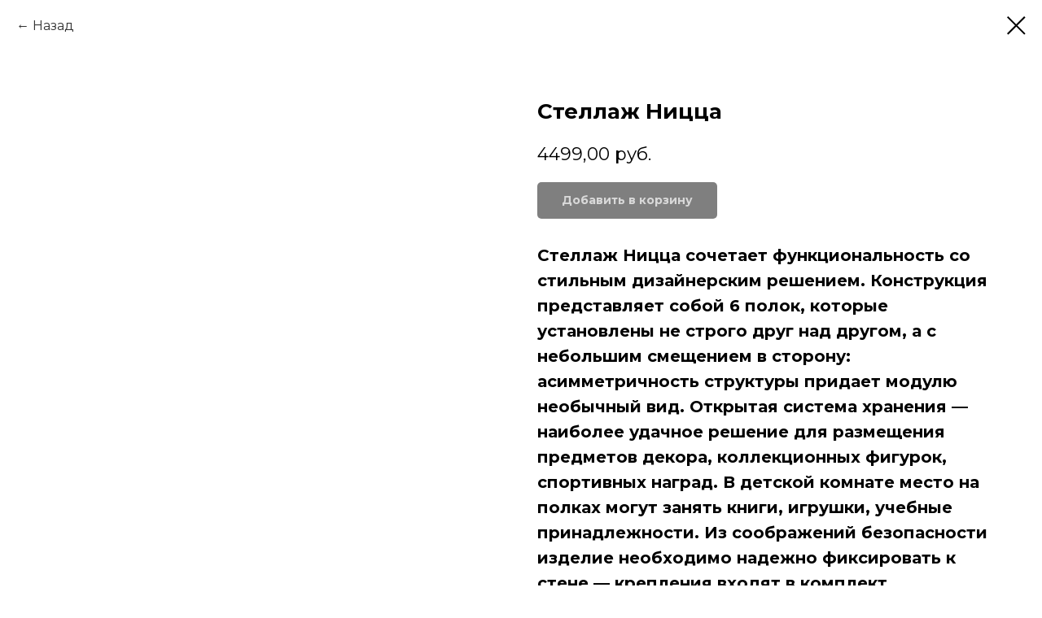

--- FILE ---
content_type: text/html; charset=UTF-8
request_url: https://alexmall.ru/shelving/tproduct/628686720-762683415151-stellazh-nitstsa
body_size: 17818
content:
<!DOCTYPE html> <html> <head> <meta charset="utf-8" /> <meta http-equiv="Content-Type" content="text/html; charset=utf-8" /> <meta name="viewport" content="width=device-width, initial-scale=1.0" /> <!--metatextblock-->
<title>Стеллаж Ницца</title>
<meta name="description" content="">
<meta name="keywords" content="">
<meta property="og:title" content="Стеллаж Ницца" />
<meta property="og:description" content="" />
<meta property="og:type" content="website" />
<meta property="og:url" content="https://alexmall.ru/shelving/tproduct/628686720-762683415151-stellazh-nitstsa" />
<meta property="og:image" content="https://static.tildacdn.com/stor3661-6139-4165-b932-626465376561/45398249.jpg" />
<link rel="canonical" href="https://alexmall.ru/shelving/tproduct/628686720-762683415151-stellazh-nitstsa" />
<!--/metatextblock--> <meta name="format-detection" content="telephone=no" /> <meta http-equiv="x-dns-prefetch-control" content="on"> <link rel="dns-prefetch" href="https://ws.tildacdn.com"> <link rel="dns-prefetch" href="https://static.tildacdn.com"> <link rel="shortcut icon" href="https://static.tildacdn.com/tild3863-3936-4662-b935-646432653133/favicon.ico" type="image/x-icon" /> <link rel="apple-touch-icon" href="https://static.tildacdn.com/tild6134-6637-4065-b133-306530646566/Group_208343.png"> <link rel="apple-touch-icon" sizes="76x76" href="https://static.tildacdn.com/tild6134-6637-4065-b133-306530646566/Group_208343.png"> <link rel="apple-touch-icon" sizes="152x152" href="https://static.tildacdn.com/tild6134-6637-4065-b133-306530646566/Group_208343.png"> <link rel="apple-touch-startup-image" href="https://static.tildacdn.com/tild6134-6637-4065-b133-306530646566/Group_208343.png"> <meta name="msapplication-TileColor" content="#ffffff"> <meta name="msapplication-TileImage" content="https://static.tildacdn.com/tild3832-3963-4532-b135-323138363061/Group_2083431.png"> <!-- Assets --> <script src="https://neo.tildacdn.com/js/tilda-fallback-1.0.min.js" async charset="utf-8"></script> <link rel="stylesheet" href="https://static.tildacdn.com/css/tilda-grid-3.0.min.css" type="text/css" media="all" onerror="this.loaderr='y';"/> <link rel="stylesheet" href="https://static.tildacdn.com/ws/project7405474/tilda-blocks-page38890340.min.css?t=1763644106" type="text/css" media="all" onerror="this.loaderr='y';" /> <link rel="preconnect" href="https://fonts.gstatic.com"> <link href="https://fonts.googleapis.com/css2?family=Montserrat:wght@100..900&subset=latin,cyrillic" rel="stylesheet"> <link rel="stylesheet" href="https://static.tildacdn.com/css/tilda-animation-2.0.min.css" type="text/css" media="all" onerror="this.loaderr='y';" /> <link rel="stylesheet" href="https://static.tildacdn.com/css/tilda-popup-1.1.min.css" type="text/css" media="print" onload="this.media='all';" onerror="this.loaderr='y';" /> <noscript><link rel="stylesheet" href="https://static.tildacdn.com/css/tilda-popup-1.1.min.css" type="text/css" media="all" /></noscript> <link rel="stylesheet" href="https://static.tildacdn.com/css/tilda-slds-1.4.min.css" type="text/css" media="print" onload="this.media='all';" onerror="this.loaderr='y';" /> <noscript><link rel="stylesheet" href="https://static.tildacdn.com/css/tilda-slds-1.4.min.css" type="text/css" media="all" /></noscript> <link rel="stylesheet" href="https://static.tildacdn.com/css/tilda-catalog-1.1.min.css" type="text/css" media="print" onload="this.media='all';" onerror="this.loaderr='y';" /> <noscript><link rel="stylesheet" href="https://static.tildacdn.com/css/tilda-catalog-1.1.min.css" type="text/css" media="all" /></noscript> <link rel="stylesheet" href="https://static.tildacdn.com/css/tilda-forms-1.0.min.css" type="text/css" media="all" onerror="this.loaderr='y';" /> <link rel="stylesheet" href="https://static.tildacdn.com/css/tilda-cart-1.0.min.css" type="text/css" media="all" onerror="this.loaderr='y';" /> <link rel="stylesheet" href="https://static.tildacdn.com/css/tilda-menu-widgeticons-1.0.min.css" type="text/css" media="all" onerror="this.loaderr='y';" /> <link rel="stylesheet" href="https://static.tildacdn.com/css/tilda-zoom-2.0.min.css" type="text/css" media="print" onload="this.media='all';" onerror="this.loaderr='y';" /> <noscript><link rel="stylesheet" href="https://static.tildacdn.com/css/tilda-zoom-2.0.min.css" type="text/css" media="all" /></noscript> <script nomodule src="https://static.tildacdn.com/js/tilda-polyfill-1.0.min.js" charset="utf-8"></script> <script type="text/javascript">function t_onReady(func) {if(document.readyState!='loading') {func();} else {document.addEventListener('DOMContentLoaded',func);}}
function t_onFuncLoad(funcName,okFunc,time) {if(typeof window[funcName]==='function') {okFunc();} else {setTimeout(function() {t_onFuncLoad(funcName,okFunc,time);},(time||100));}}function t_throttle(fn,threshhold,scope) {return function() {fn.apply(scope||this,arguments);};}</script> <script src="https://static.tildacdn.com/js/jquery-1.10.2.min.js" charset="utf-8" onerror="this.loaderr='y';"></script> <script src="https://static.tildacdn.com/js/tilda-scripts-3.0.min.js" charset="utf-8" defer onerror="this.loaderr='y';"></script> <script src="https://static.tildacdn.com/ws/project7405474/tilda-blocks-page38890340.min.js?t=1763644106" charset="utf-8" onerror="this.loaderr='y';"></script> <script src="https://static.tildacdn.com/js/tilda-lazyload-1.0.min.js" charset="utf-8" async onerror="this.loaderr='y';"></script> <script src="https://static.tildacdn.com/js/tilda-animation-2.0.min.js" charset="utf-8" async onerror="this.loaderr='y';"></script> <script src="https://static.tildacdn.com/js/hammer.min.js" charset="utf-8" async onerror="this.loaderr='y';"></script> <script src="https://static.tildacdn.com/js/tilda-slds-1.4.min.js" charset="utf-8" async onerror="this.loaderr='y';"></script> <script src="https://static.tildacdn.com/js/tilda-products-1.0.min.js" charset="utf-8" async onerror="this.loaderr='y';"></script> <script src="https://static.tildacdn.com/js/tilda-catalog-1.1.min.js" charset="utf-8" async onerror="this.loaderr='y';"></script> <script src="https://static.tildacdn.com/js/tilda-widget-positions-1.0.min.js" charset="utf-8" async onerror="this.loaderr='y';"></script> <script src="https://static.tildacdn.com/js/tilda-forms-1.0.min.js" charset="utf-8" async onerror="this.loaderr='y';"></script> <script src="https://static.tildacdn.com/js/tilda-cart-1.1.min.js" charset="utf-8" async onerror="this.loaderr='y';"></script> <script src="https://static.tildacdn.com/js/tilda-menu-1.0.min.js" charset="utf-8" async onerror="this.loaderr='y';"></script> <script src="https://static.tildacdn.com/js/tilda-menu-widgeticons-1.0.min.js" charset="utf-8" async onerror="this.loaderr='y';"></script> <script src="https://static.tildacdn.com/js/tilda-zoom-2.0.min.js" charset="utf-8" async onerror="this.loaderr='y';"></script> <script src="https://static.tildacdn.com/js/tilda-skiplink-1.0.min.js" charset="utf-8" async onerror="this.loaderr='y';"></script> <script src="https://static.tildacdn.com/js/tilda-events-1.0.min.js" charset="utf-8" async onerror="this.loaderr='y';"></script> <!-- nominify begin --><meta name="mailru-domain" content="9FVebKhGXXbUUbAz" /><!-- nominify end --><script type="text/javascript">window.dataLayer=window.dataLayer||[];</script> <!-- Google Tag Manager --> <script type="text/javascript">(function(w,d,s,l,i){w[l]=w[l]||[];w[l].push({'gtm.start':new Date().getTime(),event:'gtm.js'});var f=d.getElementsByTagName(s)[0],j=d.createElement(s),dl=l!='dataLayer'?'&l='+l:'';j.async=true;j.src='https://www.googletagmanager.com/gtm.js?id='+i+dl;f.parentNode.insertBefore(j,f);})(window,document,'script','dataLayer','GTM-TCMXQXFG');</script> <!-- End Google Tag Manager --> <!-- Global Site Tag (gtag.js) - Google Analytics --> <script type="text/javascript" data-tilda-cookie-type="analytics">window.mainTracker='gtag';window.gtagTrackerID='G-WEVMQF4L01';function gtag(){dataLayer.push(arguments);}
setTimeout(function(){(function(w,d,s,i){var f=d.getElementsByTagName(s)[0],j=d.createElement(s);j.async=true;j.src='https://www.googletagmanager.com/gtag/js?id='+i;f.parentNode.insertBefore(j,f);gtag('js',new Date());gtag('config',i,{'anonymize_ip':true});})(window,document,'script',window.gtagTrackerID);},2000);</script> <script type="text/javascript">(function() {if((/bot|google|yandex|baidu|bing|msn|duckduckbot|teoma|slurp|crawler|spider|robot|crawling|facebook/i.test(navigator.userAgent))===false&&typeof(sessionStorage)!='undefined'&&sessionStorage.getItem('visited')!=='y'&&document.visibilityState){var style=document.createElement('style');style.type='text/css';style.innerHTML='@media screen and (min-width: 980px) {.t-records {opacity: 0;}.t-records_animated {-webkit-transition: opacity ease-in-out .2s;-moz-transition: opacity ease-in-out .2s;-o-transition: opacity ease-in-out .2s;transition: opacity ease-in-out .2s;}.t-records.t-records_visible {opacity: 1;}}';document.getElementsByTagName('head')[0].appendChild(style);function t_setvisRecs(){var alr=document.querySelectorAll('.t-records');Array.prototype.forEach.call(alr,function(el) {el.classList.add("t-records_animated");});setTimeout(function() {Array.prototype.forEach.call(alr,function(el) {el.classList.add("t-records_visible");});sessionStorage.setItem("visited","y");},400);}
document.addEventListener('DOMContentLoaded',t_setvisRecs);}})();</script></head> <body class="t-body" style="margin:0;"> <!--allrecords--> <div id="allrecords" class="t-records" data-product-page="y" data-hook="blocks-collection-content-node" data-tilda-project-id="7405474" data-tilda-page-id="38890340" data-tilda-page-alias="shelving" data-tilda-formskey="1d803dd547f44977db740646e7405474" data-tilda-imgoptimoff="yes" data-tilda-lazy="yes" data-tilda-root-zone="com" data-tilda-project-headcode="yes" data-tilda-project-country="RU">
<!-- PRODUCT START -->

                
                        
                    
        
        

<div id="rec628686720" class="r t-rec" style="background-color:#ffffff;" data-bg-color="#ffffff">
    <div class="t-store t-store__prod-snippet__container">

        
                <div class="t-store__prod-popup__close-txt-wr" style="position:absolute;">
            <a href="https://alexmall.ru/shelving" class="js-store-close-text t-store__prod-popup__close-txt t-descr t-descr_xxs" style="color:#000000;">
                Назад
            </a>
        </div>
        
        <a href="https://alexmall.ru/shelving" class="t-popup__close" style="position:absolute; background-color:#ffffff">
            <div class="t-popup__close-wrapper">
                <svg class="t-popup__close-icon t-popup__close-icon_arrow" width="26px" height="26px" viewBox="0 0 26 26" version="1.1" xmlns="http://www.w3.org/2000/svg" xmlns:xlink="http://www.w3.org/1999/xlink"><path d="M10.4142136,5 L11.8284271,6.41421356 L5.829,12.414 L23.4142136,12.4142136 L23.4142136,14.4142136 L5.829,14.414 L11.8284271,20.4142136 L10.4142136,21.8284271 L2,13.4142136 L10.4142136,5 Z" fill="#000000"></path></svg>
                <svg class="t-popup__close-icon t-popup__close-icon_cross" width="23px" height="23px" viewBox="0 0 23 23" version="1.1" xmlns="http://www.w3.org/2000/svg" xmlns:xlink="http://www.w3.org/1999/xlink"><g stroke="none" stroke-width="1" fill="#000000" fill-rule="evenodd"><rect transform="translate(11.313708, 11.313708) rotate(-45.000000) translate(-11.313708, -11.313708) " x="10.3137085" y="-3.6862915" width="2" height="30"></rect><rect transform="translate(11.313708, 11.313708) rotate(-315.000000) translate(-11.313708, -11.313708) " x="10.3137085" y="-3.6862915" width="2" height="30"></rect></g></svg>
            </div>
        </a>
        
        <div class="js-store-product js-product t-store__product-snippet" data-product-lid="762683415151" data-product-uid="762683415151" itemscope itemtype="http://schema.org/Product">
            <meta itemprop="productID" content="762683415151" />

            <div class="t-container">
                <div>
                    <meta itemprop="image" content="https://static.tildacdn.com/stor3661-6139-4165-b932-626465376561/45398249.jpg" />
                    <div class="t-store__prod-popup__slider js-store-prod-slider t-store__prod-popup__col-left t-col t-col_6">
                        <div class="js-product-img" style="width:100%;padding-bottom:75%;background-size:cover;opacity:0;">
                        </div>
                    </div>
                    <div class="t-store__prod-popup__info t-align_left t-store__prod-popup__col-right t-col t-col_6">

                        <div class="t-store__prod-popup__title-wrapper">
                            <h1 class="js-store-prod-name js-product-name t-store__prod-popup__name t-name t-name_xl" itemprop="name" style="font-weight:700;">Стеллаж Ницца</h1>
                            <div class="t-store__prod-popup__brand t-descr t-descr_xxs" >
                                                            </div>
                            <div class="t-store__prod-popup__sku t-descr t-descr_xxs">
                                <span class="js-store-prod-sku js-product-sku" translate="no" >
                                    
                                </span>
                            </div>
                        </div>

                                                                        <div itemprop="offers" itemscope itemtype="http://schema.org/AggregateOffer" style="display:none;">
                            <meta itemprop="lowPrice" content="4499.00" />
                            <meta itemprop="highPrice" content="4499.00" />
                            <meta itemprop="priceCurrency" content="RUB" />
                                                        <link itemprop="availability" href="http://schema.org/InStock">
                                                                                    <div itemprop="offers" itemscope itemtype="http://schema.org/Offer" style="display:none;">
                                <meta itemprop="serialNumber" content="890206803621" />
                                                                <meta itemprop="price" content="4499.00" />
                                <meta itemprop="priceCurrency" content="RUB" />
                                                                <link itemprop="availability" href="http://schema.org/InStock">
                                                            </div>
                                                        <div itemprop="offers" itemscope itemtype="http://schema.org/Offer" style="display:none;">
                                <meta itemprop="serialNumber" content="896636542021" />
                                                                <meta itemprop="price" content="4499.00" />
                                <meta itemprop="priceCurrency" content="RUB" />
                                                                <link itemprop="availability" href="http://schema.org/InStock">
                                                            </div>
                                                        <div itemprop="offers" itemscope itemtype="http://schema.org/Offer" style="display:none;">
                                <meta itemprop="serialNumber" content="593033659171" />
                                                                <meta itemprop="price" content="4499.00" />
                                <meta itemprop="priceCurrency" content="RUB" />
                                                                <link itemprop="availability" href="http://schema.org/InStock">
                                                            </div>
                                                    </div>
                        
                                                
                        <div class="js-store-price-wrapper t-store__prod-popup__price-wrapper">
                            <div class="js-store-prod-price t-store__prod-popup__price t-store__prod-popup__price-item t-name t-name_md" style="color:#000000;font-weight:400;">
                                                                <div class="js-product-price js-store-prod-price-val t-store__prod-popup__price-value" data-product-price-def="4499.0000" data-product-price-def-str="4499,00">4499,00</div><div class="t-store__prod-popup__price-currency" translate="no">руб.</div>
                                                            </div>
                            <div class="js-store-prod-price-old t-store__prod-popup__price_old t-store__prod-popup__price-item t-name t-name_md" style="font-weight:400;display:none;">
                                                                <div class="js-store-prod-price-old-val t-store__prod-popup__price-value"></div><div class="t-store__prod-popup__price-currency" translate="no">руб.</div>
                                                            </div>
                        </div>

                        <div class="js-product-controls-wrapper">
                        </div>

                        <div class="t-store__prod-popup__links-wrapper">
                                                    </div>

                                                <div class="t-store__prod-popup__btn-wrapper"   tt="Добавить в корзину">
                                                        <a href="#order" class="t-store__prod-popup__btn t-store__prod-popup__btn_disabled t-btn t-btn_sm" style="color:#ffffff;background-color:#000000;border-radius:5px;-moz-border-radius:5px;-webkit-border-radius:5px;">
                                <table style="width:100%; height:100%;">
                                    <tbody>
                                        <tr>
                                            <td class="js-store-prod-popup-buy-btn-txt">Добавить в корзину</td>
                                        </tr>
                                    </tbody>
                                </table>
                            </a>
                                                    </div>
                        
                        <div class="js-store-prod-text t-store__prod-popup__text t-descr t-descr_xxs" >
                                                    <div class="js-store-prod-all-text" itemprop="description">
                                <div style="font-size: 20px;" data-customstyle="yes"><strong>Стеллаж Ницца сочетает функциональность со стильным дизайнерским решением. Конструкция представляет собой 6 полок, которые установлены не строго друг над другом, а с небольшим смещением в сторону: асимметричность структуры придает модулю необычный вид. Открытая система хранения — наиболее удачное решение для размещения предметов декора, коллекционных фигурок, спортивных наград. В детской комнате место на полках могут занять книги, игрушки, учебные принадлежности. Из соображений безопасности изделие необходимо надежно фиксировать к стене — крепления входят в комплект.</strong><br /><br /><strong>Характеристики:</strong></div>                            </div>
                                                                            <div class="js-store-prod-all-charcs">
                                                                                                                        <p class="js-store-prod-charcs">Коллекция: Ницца</p>
                                                                                                                            <p class="js-store-prod-charcs">Производитель: Россия</p>
                                                                                                                            <p class="js-store-prod-charcs">Гарантия: 24 мес.</p>
                                                                                                                            <p class="js-store-prod-charcs">Размер (ШхВхГ): 73х176х25 см</p>
                                                                                                                            <p class="js-store-prod-charcs">Материал: ЛДСП</p>
                                                                                                                                                                            </div>
                                                </div>

                    </div>
                </div>

                            </div>
        </div>
                <div class="t-store__relevants__container">
            <div class="t-container">
                <div class="t-col">
                    <div class="t-store__relevants__title t-uptitle t-uptitle_xxl" style="font-weight:700;">Смотрите также</div>
                    <div class="t-store__relevants-grid-cont js-store-relevants-grid-cont js-store-grid-cont t-store__valign-buttons t-store__grid-cont_mobile-one-row"></div>
                </div>
            </div>
        </div>
                <div class="js-store-error-msg t-store__error-msg-cont"></div>
        <div itemscope itemtype="http://schema.org/ImageGallery" style="display:none;">
                                                                                                                                                                </div>

    </div>

                        
                        
    
    <style>
        /* body bg color */
        
        .t-body {
            background-color:#ffffff;
        }
        

        /* body bg color end */
        /* Slider stiles */
        .t-slds__bullet_active .t-slds__bullet_body {
            background-color: #222 !important;
        }

        .t-slds__bullet:hover .t-slds__bullet_body {
            background-color: #222 !important;
        }
        /* Slider stiles end */
    </style>
    

            
        
    <style>
        

        

        
    </style>
    
    
        
    <style>
        
    </style>
    
    
        
    <style>
        
    </style>
    
    
        
        <style>
    
                                    
        </style>
    
    
    <div class="js-store-tpl-slider-arrows" style="display: none;">
                


<div class="t-slds__arrow_wrapper t-slds__arrow_wrapper-left" data-slide-direction="left">
  <div class="t-slds__arrow t-slds__arrow-left t-slds__arrow-withbg" style="width: 40px; height: 40px;background-color: rgba(255,255,255,1);">
    <div class="t-slds__arrow_body t-slds__arrow_body-left" style="width: 9px;">
      <svg style="display: block" viewBox="0 0 9.3 17" xmlns="http://www.w3.org/2000/svg" xmlns:xlink="http://www.w3.org/1999/xlink">
                <desc>Left</desc>
        <polyline
        fill="none"
        stroke="#000000"
        stroke-linejoin="butt"
        stroke-linecap="butt"
        stroke-width="1"
        points="0.5,0.5 8.5,8.5 0.5,16.5"
        />
      </svg>
    </div>
  </div>
</div>
<div class="t-slds__arrow_wrapper t-slds__arrow_wrapper-right" data-slide-direction="right">
  <div class="t-slds__arrow t-slds__arrow-right t-slds__arrow-withbg" style="width: 40px; height: 40px;background-color: rgba(255,255,255,1);">
    <div class="t-slds__arrow_body t-slds__arrow_body-right" style="width: 9px;">
      <svg style="display: block" viewBox="0 0 9.3 17" xmlns="http://www.w3.org/2000/svg" xmlns:xlink="http://www.w3.org/1999/xlink">
        <desc>Right</desc>
        <polyline
        fill="none"
        stroke="#000000"
        stroke-linejoin="butt"
        stroke-linecap="butt"
        stroke-width="1"
        points="0.5,0.5 8.5,8.5 0.5,16.5"
        />
      </svg>
    </div>
  </div>
</div>    </div>

    
    <script>
        t_onReady(function() {
            var tildacopyEl = document.getElementById('tildacopy');
            if (tildacopyEl) tildacopyEl.style.display = 'none';

            var recid = '628686720';
            var options = {};
            var product = {"uid":762683415151,"rootpartid":12370554,"title":"Стеллаж Ницца","text":"<div style=\"font-size: 20px;\" data-customstyle=\"yes\"><strong>Стеллаж Ницца сочетает функциональность со стильным дизайнерским решением. Конструкция представляет собой 6 полок, которые установлены не строго друг над другом, а с небольшим смещением в сторону: асимметричность структуры придает модулю необычный вид. Открытая система хранения — наиболее удачное решение для размещения предметов декора, коллекционных фигурок, спортивных наград. В детской комнате место на полках могут занять книги, игрушки, учебные принадлежности. Из соображений безопасности изделие необходимо надежно фиксировать к стене — крепления входят в комплект.<\/strong><br \/><br \/><strong>Характеристики:<\/strong><\/div>","price":"4499.0000","gallery":[{"img":"https:\/\/static.tildacdn.com\/stor3661-6139-4165-b932-626465376561\/45398249.jpg"},{"img":"https:\/\/static.tildacdn.com\/stor6336-6139-4833-b232-376330613836\/52452520.png"},{"img":"https:\/\/static.tildacdn.com\/stor6338-6435-4539-b233-626438646534\/55244218.png"},{"img":"https:\/\/static.tildacdn.com\/stor3530-6366-4338-b061-386463393061\/58139960.jpg"},{"img":"https:\/\/static.tildacdn.com\/stor6165-6532-4964-b834-313233663434\/50511332.jpg"}],"sort":1035000,"portion":0,"newsort":0,"json_options":"[{\"title\":\"Цвет\",\"params\":{\"view\":\"buttons\",\"hasColor\":false,\"linkImage\":true},\"values\":[\"белый\",\"дуб Сонома\",\"венге цаво\"]}]","json_chars":"[{\"title\": \"Коллекция\", \"value\": \"Ницца\"}, {\"title\": \"Производитель\", \"value\": \"Россия\"}, {\"title\": \"Гарантия\", \"value\": \"24 мес.\"}, {\"title\": \"Размер (ШхВхГ)\", \"value\": \"73х176х25 см\"}, {\"title\": \"Материал\", \"value\": \"ЛДСП\"}]","externalid":"DBH6OfgpcuBrnJDRdHOc","pack_label":"lwh","pack_x":0,"pack_y":0,"pack_z":0,"pack_m":0,"serverid":"master","servertime":"1712665401.4665","parentuid":"","editions":[{"uid":890206803621,"externalid":"IKreKVMEvf78E2kiV3C8","sku":"","price":"4 499.00","priceold":"5 999.00","quantity":"","img":"https:\/\/static.tildacdn.com\/stor3661-6139-4165-b932-626465376561\/45398249.jpg","Цвет":"белый"},{"uid":896636542021,"externalid":"YsCGmjnrP84TMCePEp60","sku":"","price":"4 499.00","priceold":"5 999.00","quantity":"","img":"https:\/\/static.tildacdn.com\/stor3530-6366-4338-b061-386463393061\/58139960.jpg","Цвет":"дуб Сонома"},{"uid":593033659171,"externalid":"8B2uboFLy0T32ean6Bu3","sku":"","price":"4 499.00","priceold":"5 999.00","quantity":"","img":"https:\/\/static.tildacdn.com\/stor6165-6532-4964-b834-313233663434\/50511332.jpg","Цвет":"венге цаво"}],"characteristics":[{"title":"Коллекция","value":"Ницца"},{"title":"Производитель","value":"Россия"},{"title":"Гарантия","value":"24 мес."},{"title":"Размер (ШхВхГ)","value":"73х176х25 см"},{"title":"Материал","value":"ЛДСП"}],"properties":[],"partuids":[954373367441],"url":"https:\/\/alexmall.ru\/shelving\/tproduct\/628686720-762683415151-stellazh-nitstsa"};

            // draw slider or show image for SEO
            if (window.isSearchBot) {
                var imgEl = document.querySelector('.js-product-img');
                if (imgEl) imgEl.style.opacity = '1';
            } else {
                
                var prodcard_optsObj = {
    hasWrap: true,
    txtPad: '',
    bgColor: '#ffffff',
    borderRadius: '10px',
    shadowSize: '0px',
    shadowOpacity: '',
    shadowSizeHover: '',
    shadowOpacityHover: '',
    shadowShiftyHover: 'sm',
    btnTitle1: 'Подробнее о товаре',
    btnLink1: 'popup',
    btnTitle2: 'Добавить в корзину',
    btnLink2: 'order',
    showOpts: false};

var price_optsObj = {
    color: '#000000',
    colorOld: '',
    fontSize: '15px',
    fontWeight: '400'
};

var popup_optsObj = {
    columns: '6',
    columns2: '6',
    isVertical: '',
    align: '',
    btnTitle: 'Добавить в корзину',
    closeText: 'Назад',
    iconColor: '#000000',
    containerBgColor: '#ffffff',
    overlayBgColorRgba: 'rgba(255,255,255,1)',
    popupStat: '',
    popupContainer: '',
    fixedButton: false,
    mobileGalleryStyle: ''
};

var slider_optsObj = {
    anim_speed: '',
    arrowColor: '#000000',
    videoPlayerIconColor: '',
    cycle: '',
    controls: '',
    bgcolor: '#ebebeb'
};

var slider_dotsOptsObj = {
    size: '',
    bgcolor: '',
    bordersize: '',
    bgcoloractive: ''
};

var slider_slidesOptsObj = {
    zoomable: true,
    bgsize: 'cover',
    ratio: '1'
};

var typography_optsObj = {
    descrColor: '',
    titleColor: ''
};

var default_sortObj = {
    in_stock: false};

var btn1_style = 'border-radius:5px;-moz-border-radius:5px;-webkit-border-radius:5px;color:#ffffff;background-color:#000000;';
var btn2_style = 'border-radius:5px;-moz-border-radius:5px;-webkit-border-radius:5px;color:#000000;border:1px solid #000000;';

var options_catalog = {
    btn1_style: btn1_style,
    btn2_style: btn2_style,
    storepart: '954373367441',
    prodCard: prodcard_optsObj,
    popup_opts: popup_optsObj,
    defaultSort: default_sortObj,
    slider_opts: slider_optsObj,
    slider_dotsOpts: slider_dotsOptsObj,
    slider_slidesOpts: slider_slidesOptsObj,
    typo: typography_optsObj,
    price: price_optsObj,
    blocksInRow: '3',
    imageHover: true,
    imageHeight: '',
    imageRatioClass: 't-store__card__imgwrapper_4-3',
    align: 'left',
    vindent: '',
    isHorizOnMob:false,
    itemsAnim: 'zoomin',
    hasOriginalAspectRatio: false,
    markColor: '#000000',
    markBgColor: '#ff4a4a',
    currencySide: 'r',
    currencyTxt: 'руб.',
    currencySeparator: ',',
    currencyDecimal: '',
    btnSize: 'sm',
    verticalAlignButtons: true,
    hideFilters: false,
    titleRelevants: 'Смотрите также',
    showRelevants: '954373367441',
    relevants_slider: false,
    relevants_quantity: '4',
    isFlexCols: false,
    isPublishedPage: true,
    previewmode: true,
    colClass: 't-col t-col_3',
    ratio: '1_1',
    sliderthumbsside: '',
    showStoreBtnQuantity: 'both',
    tabs: '',
    galleryStyle: '',
    title_typo: '',
    descr_typo: '',
    price_typo: '',
    price_old_typo: '',
    menu_typo: '',
    options_typo: '',
    sku_typo: '',
    characteristics_typo: '',
    button_styles: '',
    button2_styles: '',
    buttonicon: '',
    buttoniconhover: '',
};                
                // emulate, get options_catalog from file store_catalog_fields
                options = options_catalog;
                options.typo.title = "font-weight:700;" || '';
                options.typo.descr = "" || '';

                try {
                    if (options.showRelevants) {
                        var itemsCount = '4';
                        var relevantsMethod;
                        switch (options.showRelevants) {
                            case 'cc':
                                relevantsMethod = 'current_category';
                                break;
                            case 'all':
                                relevantsMethod = 'all_categories';
                                break;
                            default:
                                relevantsMethod = 'category_' + options.showRelevants;
                                break;
                        }

                        t_onFuncLoad('t_store_loadProducts', function() {
                            t_store_loadProducts(
                                'relevants',
                                recid,
                                options,
                                false,
                                {
                                    currentProductUid: '762683415151',
                                    relevantsQuantity: itemsCount,
                                    relevantsMethod: relevantsMethod,
                                    relevantsSort: 'random'
                                }
                            );
                        });
                    }
                } catch (e) {
                    console.log('Error in relevants: ' + e);
                }
            }

            
                            options.popup_opts.btnTitle = 'Добавить в корзину';
                        

            window.tStoreOptionsList = [{"title":"Цвет","params":{"view":"buttons","hasColor":false,"linkImage":true},"values":[{"id":43722742,"value":"01 milk"},{"id":43722752,"value":"02 beige"},{"id":43725802,"value":"10"},{"id":43723662,"value":"11"},{"id":43723672,"value":"12"},{"id":43725812,"value":"13"},{"id":43723682,"value":"14"},{"id":43723692,"value":"15"},{"id":43723702,"value":"16"},{"id":43723712,"value":"17"},{"id":43723722,"value":"18"},{"id":43725822,"value":"19"},{"id":43723612,"value":"2"},{"id":43723732,"value":"20"},{"id":43723742,"value":"23"},{"id":43722762,"value":"23 cocoa"},{"id":43723752,"value":"24"},{"id":43723762,"value":"25"},{"id":43723772,"value":"26"},{"id":43723782,"value":"28"},{"id":43723622,"value":"3"},{"id":43723792,"value":"30"},{"id":43723802,"value":"32"},{"id":43723812,"value":"33"},{"id":43722782,"value":"39 java"},{"id":43723632,"value":"4"},{"id":43723822,"value":"40"},{"id":43723832,"value":"41"},{"id":43723842,"value":"42"},{"id":43723852,"value":"46"},{"id":43723642,"value":"5"},{"id":43723862,"value":"50"},{"id":43723872,"value":"52"},{"id":43723882,"value":"58"},{"id":43723892,"value":"59"},{"id":43723652,"value":"6"},{"id":43723902,"value":"60"},{"id":43722772,"value":"60 rose"},{"id":43723912,"value":"62"},{"id":43725772,"value":"7"},{"id":43722792,"value":"72 mint"},{"id":43725782,"value":"8"},{"id":43722802,"value":"81 cloud"},{"id":43722812,"value":"83 grey"},{"id":43725792,"value":"9"},{"id":43723922,"value":"90"},{"id":27318714,"value":"aquamarine"},{"id":43721532,"value":"Balu-01"},{"id":43721542,"value":"Balu-02"},{"id":43721552,"value":"Balu-03"},{"id":43721562,"value":"Balu-04"},{"id":43721572,"value":"Balu-05"},{"id":43721582,"value":"Balu-07"},{"id":43721592,"value":"Balu-08"},{"id":43721602,"value":"Balu-09"},{"id":43721612,"value":"Balu-10"},{"id":43721622,"value":"Balu-11"},{"id":43721632,"value":"Balu-13"},{"id":43721642,"value":"Balu-14"},{"id":43721652,"value":"Balu-15"},{"id":43721662,"value":"Balu-16"},{"id":43721672,"value":"Balu-17"},{"id":43721682,"value":"Balu-18"},{"id":43721692,"value":"Balu-19"},{"id":43721702,"value":"Balu-20"},{"id":43721712,"value":"Balu-21"},{"id":43721722,"value":"Balu-22"},{"id":43721732,"value":"Balu-23"},{"id":43721742,"value":"Balu-24"},{"id":43721752,"value":"Balu-25"},{"id":43721762,"value":"Balu-26"},{"id":43721772,"value":"Balu-27"},{"id":27319110,"value":"beige"},{"id":27319314,"value":"berry"},{"id":27318718,"value":"black"},{"id":27319118,"value":"blue"},{"id":27319410,"value":"blue steel"},{"id":27319114,"value":"blue stone"},{"id":27319122,"value":"bordo"},{"id":22509366,"value":"Brandy 02"},{"id":22509370,"value":"Brandy 03"},{"id":22509374,"value":"Brandy 04"},{"id":22509378,"value":"Brandy 05"},{"id":22509382,"value":"Brandy 08"},{"id":22509386,"value":"Brandy 10"},{"id":22509390,"value":"Brandy 15"},{"id":22509394,"value":"Brandy 16"},{"id":22509398,"value":"Brandy 17"},{"id":22509402,"value":"Brandy 22"},{"id":22509406,"value":"Brandy 23"},{"id":22509410,"value":"Brandy 26"},{"id":22509414,"value":"Brandy 28"},{"id":22509418,"value":"Brandy 29"},{"id":22509422,"value":"Brandy 31"},{"id":22509426,"value":"Brandy 36"},{"id":22509430,"value":"Brandy 37"},{"id":27319318,"value":"brick"},{"id":27319414,"value":"brilliant"},{"id":27318722,"value":"brown"},{"id":27318726,"value":"camel"},{"id":22509310,"value":"Candy Aquamarine"},{"id":22509246,"value":"Candy Beige"},{"id":22509306,"value":"Candy Biruza"},{"id":22509322,"value":"Candy Blue"},{"id":22509262,"value":"Candy Brown"},{"id":22509266,"value":"Candy Chocolate"},{"id":22509242,"value":"Candy Cream"},{"id":22509326,"value":"Candy Fuksia"},{"id":22509278,"value":"Candy Graphite"},{"id":22509302,"value":"Candy Green"},{"id":22509274,"value":"Candy Grey"},{"id":22509258,"value":"Candy Koriza"},{"id":22509250,"value":"Candy Latte"},{"id":22509318,"value":"Candy Lava"},{"id":22509330,"value":"Candy Lavender"},{"id":22509282,"value":"Candy Lilac"},{"id":22509294,"value":"Candy Lime"},{"id":22509314,"value":"Candy Malina"},{"id":22509238,"value":"Candy Milk"},{"id":22509298,"value":"Candy Mint"},{"id":22509254,"value":"Candy Mocco"},{"id":22509286,"value":"Candy Olive"},{"id":22509334,"value":"Candy Plum"},{"id":22509270,"value":"Candy Silver"},{"id":22509290,"value":"Candy Sunny"},{"id":27319322,"value":"caramel"},{"id":27319126,"value":"chai tea"},{"id":27319326,"value":"chery"},{"id":27319730,"value":"chili"},{"id":27318730,"value":"chocolate"},{"id":27318734,"value":"cocoa"},{"id":27319130,"value":"coffee"},{"id":27318738,"value":"coral"},{"id":27319134,"value":"cream"},{"id":27319734,"value":"curcuma"},{"id":27318742,"value":"dark blue"},{"id":27319138,"value":"deep forest"},{"id":27319142,"value":"deep ocean"},{"id":27318746,"value":"dusty blue"},{"id":27319738,"value":"esder berry"},{"id":27318750,"value":"espresso"},{"id":27318754,"value":"flame"},{"id":27318758,"value":"forest"},{"id":22491294,"value":"Fresca Bark"},{"id":22491338,"value":"Fresca Biruza"},{"id":22491278,"value":"Fresca Brilliant"},{"id":22491322,"value":"Fresca Chocolate"},{"id":22491298,"value":"Fresca Cocoa"},{"id":22491326,"value":"Fresca Deep Green"},{"id":22491282,"value":"Fresca Dove"},{"id":22491306,"value":"Fresca Graphite"},{"id":22491310,"value":"Fresca Jungle Green"},{"id":22491290,"value":"Fresca Latte"},{"id":22491318,"value":"Fresca Merlot"},{"id":22491286,"value":"Fresca Moonlight"},{"id":22491314,"value":"Fresca Ocean"},{"id":22491330,"value":"Fresca Silver"},{"id":22491302,"value":"Fresca Stone"},{"id":22491334,"value":"Fresca Yellow"},{"id":27319330,"value":"gold"},{"id":27318762,"value":"graphite"},{"id":27319742,"value":"grass"},{"id":27319146,"value":"green"},{"id":27319334,"value":"grey"},{"id":27319746,"value":"holly berry"},{"id":27318766,"value":"humus"},{"id":22470086,"value":"Imperia Bottle green"},{"id":22470106,"value":"Imperia Brilliant"},{"id":22470062,"value":"Imperia Chocolate"},{"id":22470046,"value":"Imperia Cream"},{"id":22470078,"value":"Imperia Dark Blue"},{"id":22470118,"value":"Imperia Dusty Blue"},{"id":22470066,"value":"Imperia Espresso"},{"id":22470050,"value":"Imperia Hummus"},{"id":22470094,"value":"Imperia Izumrud"},{"id":22470070,"value":"Imperia Koriza"},{"id":22470082,"value":"Imperia Lagoon"},{"id":22470054,"value":"Imperia Latte"},{"id":22470058,"value":"Imperia Mocco"},{"id":22470122,"value":"Imperia Pale Lavender"},{"id":22470102,"value":"Imperia Red"},{"id":22470110,"value":"Imperia Silver"},{"id":22470114,"value":"Imperia Smoke"},{"id":22470090,"value":"Imperia Terracota"},{"id":22470074,"value":"Imperia Vanilla"},{"id":22470126,"value":"Imperia Violet"},{"id":22470042,"value":"Imperia White"},{"id":22470098,"value":"Imperia Wine"},{"id":27319750,"value":"italian plum"},{"id":27318770,"value":"ivory"},{"id":27318774,"value":"izumrud"},{"id":27318778,"value":"koriza"},{"id":27318782,"value":"lagoon"},{"id":27318786,"value":"latte"},{"id":27318790,"value":"lemon"},{"id":27319150,"value":"lilac"},{"id":27319154,"value":"mango"},{"id":27318794,"value":"menthol"},{"id":27319158,"value":"milk"},{"id":27318798,"value":"mint"},{"id":27318802,"value":"mist lavender"},{"id":27318806,"value":"mocco"},{"id":22548926,"value":"Morgan Beige"},{"id":22548946,"value":"Morgan Black"},{"id":22548950,"value":"Morgan Blue"},{"id":22548942,"value":"Morgan Bordo-Brown"},{"id":22548930,"value":"Morgan Brick"},{"id":22548934,"value":"Morgan Brown"},{"id":22548938,"value":"Morgan Coffee"},{"id":22548922,"value":"Morgan Cream"},{"id":22548954,"value":"Morgan Emerald"},{"id":22548958,"value":"Morgan Graphite"},{"id":22548962,"value":"Morgan Lilac"},{"id":22548966,"value":"Morgan Malina"},{"id":22548970,"value":"Morgan Orange"},{"id":22548974,"value":"Morgan Pistachio"},{"id":22548978,"value":"Morgan Silver"},{"id":22548918,"value":"Morgan White"},{"id":27319754,"value":"nefrit"},{"id":22509498,"value":"Nova 10"},{"id":22509538,"value":"Nova 110"},{"id":22509542,"value":"Nova 139"},{"id":22509546,"value":"Nova 140"},{"id":22509502,"value":"Nova 15"},{"id":22509550,"value":"Nova 170"},{"id":22509554,"value":"Nova 195"},{"id":22509506,"value":"Nova 20"},{"id":22509558,"value":"Nova 200"},{"id":22509510,"value":"Nova 30"},{"id":22509562,"value":"Nova 300"},{"id":22509514,"value":"Nova 60"},{"id":22509566,"value":"Nova 600"},{"id":22509570,"value":"Nova 610"},{"id":22509518,"value":"Nova 75"},{"id":22509522,"value":"Nova 80"},{"id":22509526,"value":"Nova 85"},{"id":22509530,"value":"Nova 88"},{"id":22509534,"value":"Nova 89"},{"id":22509574,"value":"Nova 910"},{"id":27319162,"value":"olive"},{"id":22552510,"value":"Pegas Aqua"},{"id":22552502,"value":"Pegas Black"},{"id":22552530,"value":"Pegas Blue"},{"id":22552470,"value":"Pegas Bordo-brown"},{"id":22552474,"value":"Pegas Brick"},{"id":22552478,"value":"Pegas Cherry"},{"id":22552466,"value":"Pegas Chocolate"},{"id":22552490,"value":"Pegas Coffee"},{"id":22552454,"value":"Pegas Cream"},{"id":22552486,"value":"Pegas Espresso"},{"id":22552522,"value":"Pegas Fialka"},{"id":22552498,"value":"Pegas Grey"},{"id":22552518,"value":"Pegas Lilac"},{"id":22552514,"value":"Pegas Oliva"},{"id":22552506,"value":"Pegas Red"},{"id":22552458,"value":"Pegas Sand"},{"id":22552462,"value":"Pegas Silk"},{"id":22552494,"value":"Pegas Silver"},{"id":22552482,"value":"Pegas Stone"},{"id":22552534,"value":"Pegas Sunny"},{"id":22552526,"value":"Pegas Violet"},{"id":22552450,"value":"Pegas White"},{"id":27319338,"value":"pink"},{"id":27318810,"value":"plum"},{"id":22491102,"value":"Plush Chocolate"},{"id":22491090,"value":"Plush Cream"},{"id":22491106,"value":"Plush Dusty Green"},{"id":22491138,"value":"Plush Graphite"},{"id":22491126,"value":"Plush Izumrud"},{"id":22491098,"value":"Plush Koriza"},{"id":22491122,"value":"Plush Lagoon"},{"id":22491094,"value":"Plush Latte"},{"id":22491110,"value":"Plush Purple Velvet"},{"id":22491118,"value":"Plush Rose Wood"},{"id":22491142,"value":"Plush Rubin"},{"id":22491146,"value":"Plush Sapfir"},{"id":22491134,"value":"Plush Silver"},{"id":22491114,"value":"Plush Steel"},{"id":22491130,"value":"Plush White Onyx"},{"id":22552698,"value":"Polo Black"},{"id":22552706,"value":"Polo Blue"},{"id":22552686,"value":"Polo Chocolate"},{"id":22552674,"value":"Polo Cream"},{"id":22552694,"value":"Polo Graphit"},{"id":22552690,"value":"Polo Grey"},{"id":22552682,"value":"Polo Koriza"},{"id":22552702,"value":"Polo Red"},{"id":22552678,"value":"Polo Silk"},{"id":22552710,"value":"Polo Violet"},{"id":22552670,"value":"Polo White"},{"id":27319758,"value":"popcorn"},{"id":27318814,"value":"red"},{"id":27319166,"value":"ruby wine"},{"id":27318818,"value":"silver"},{"id":27319342,"value":"sky"},{"id":27318822,"value":"smoke"},{"id":27318826,"value":"steel"},{"id":27318834,"value":"stone"},{"id":27319346,"value":"sunny"},{"id":27319418,"value":"terracota"},{"id":27319762,"value":"topaz"},{"id":27319766,"value":"tourmaline"},{"id":27319770,"value":"ultimate grey"},{"id":27318838,"value":"vanilla"},{"id":27319774,"value":"velvet"},{"id":27319350,"value":"violet"},{"id":22517466,"value":"Vulcan 02"},{"id":22517470,"value":"Vulcan 03"},{"id":22517474,"value":"Vulcan 04"},{"id":22517478,"value":"Vulcan 11"},{"id":22517482,"value":"Vulcan 12"},{"id":22517486,"value":"Vulcan 13"},{"id":22517490,"value":"Vulcan 20"},{"id":22517494,"value":"Vulcan 21"},{"id":22517498,"value":"Vulcan 22"},{"id":22517502,"value":"Vulcan 30"},{"id":22517506,"value":"Vulcan 50"},{"id":22517510,"value":"Vulcan 51"},{"id":27318842,"value":"white"},{"id":23337882,"value":"ательер"},{"id":23337726,"value":"атерьер"},{"id":23324966,"value":"белый"},{"id":23317694,"value":"Белый матовый"},{"id":23219574,"value":"белый поры дерева"},{"id":23260746,"value":"Белый снег"},{"id":23302274,"value":"Белый суперматовый"},{"id":23317886,"value":"белый, ателье тёмный"},{"id":23317878,"value":"Белый, дуб золотой"},{"id":23323522,"value":"белый\/дуб Сонома"},{"id":23317690,"value":"бетон"},{"id":23337918,"value":"венге"},{"id":23337730,"value":"Венге Аруба"},{"id":23337850,"value":"венге цаво"},{"id":23324230,"value":"Венге\/дуб молочный"},{"id":23338366,"value":"гранит белый"},{"id":23338126,"value":"графит, дуб"},{"id":23323222,"value":"дуб венге, ясень анкор светлый"},{"id":23324974,"value":"дуб Вотан"},{"id":23317882,"value":"дуб вотан, моод тёмный"},{"id":23337722,"value":"дуб крафт"},{"id":23337734,"value":"дуб крафт Табак"},{"id":23337930,"value":"дуб крафт табачный"},{"id":23317698,"value":"дуб Сонома"},{"id":23251618,"value":"Дуб Сонома, белый поры дерева"},{"id":23219578,"value":"Дуб Сонома, венге"},{"id":23337938,"value":"дуб сонома, капучино"},{"id":23337942,"value":"дуб сонома, лайм"},{"id":23323518,"value":"дуб Сонома\/белый"},{"id":23338562,"value":"дуб юкон"},{"id":23338122,"value":"дуб, бланш"},{"id":23338566,"value":"канадский дуб"},{"id":23302278,"value":"Кашемир глянец"},{"id":23338238,"value":"кварц итея"},{"id":23338250,"value":"кварц леруа"},{"id":23323314,"value":"Креатель\/дуб серый"},{"id":23302282,"value":"Магнолия"},{"id":23302706,"value":"Магнолия\/дуб"},{"id":23338490,"value":"мрамор"},{"id":23338370,"value":"мрамор бергамо"},{"id":23338374,"value":"мрамор марквина"},{"id":23338498,"value":"оникс кремовый"},{"id":23338242,"value":"панна-котта"},{"id":23323318,"value":"Светлый мрамор\/белый"},{"id":23338246,"value":"скайфол"},{"id":23260782,"value":"Сонома"},{"id":23338230,"value":"тайтаник"},{"id":23338494,"value":"чёрный камень"},{"id":23323226,"value":"ясень анкор светлый"},{"id":23260750,"value":"Ясень шимо светлый"}]},{"title":"Размер","params":{"view":"buttons","hasColor":false,"linkImage":false},"values":[{"id":23251726,"value":"120х240х45"},{"id":23251722,"value":"120х240х60"},{"id":23324982,"value":"123,2х85,7х43,3 см"},{"id":23251706,"value":"140х220х45"},{"id":23301298,"value":"140х240х60"},{"id":23338234,"value":"150 см"},{"id":23260570,"value":"160х220х60"},{"id":23338254,"value":"300 см"},{"id":23324970,"value":"40х89,5х43,3 см"},{"id":23324978,"value":"78,2х85,7х43,3 см"}]},{"title":"Материал","params":{"view":"buttons","hasColor":false,"linkImage":false},"values":[{"id":23260778,"value":"180х220х60"},{"id":23260786,"value":"180х240х60"},{"id":23260790,"value":"210х240х60"},{"id":23260606,"value":"ЛДСП"},{"id":23260714,"value":"ЛДСП + 1 зеркало"},{"id":23260718,"value":"ЛДСП + 2 зеркала"}]},{"title":"Комплект","params":{"view":"buttons","hasColor":false,"linkImage":false},"values":[{"id":23260678,"value":"1 штанга, 2 полки"},{"id":23260674,"value":"1 штанга, 7 полок, щётки"}]},{"title":"Размер спального места","params":{"view":"buttons","hasColor":false,"linkImage":false},"values":[{"id":23359694,"value":"120х200 см"},{"id":23359698,"value":"140х200 см"},{"id":23359702,"value":"160х200 см"},{"id":23359706,"value":"180х200 см"},{"id":23359690,"value":"90х200 см"}]},{"title":"Комплектовать стеклом","params":{"view":"select","hasColor":false,"linkImage":false},"values":[{"id":23633530,"value":"Да"},{"id":23633526,"value":"Нет"}]},{"title":"Ушки у кровати","params":{"view":"buttons","hasColor":false,"linkImage":false},"values":[]},{"title":"Сдаваемое устройство","params":{"view":"select","hasColor":false,"linkImage":false},"values":[{"id":31819598,"value":"Apple iPhone 8"},{"id":31819622,"value":"Apple iPhone 8 Plus"}]},{"title":"Объём памяти","params":{"view":"select","hasColor":false,"linkImage":false},"values":[{"id":31819614,"value":"128\/256"},{"id":31819602,"value":"64"}]},{"title":"Объём АКБ","params":{"view":"select","hasColor":false,"linkImage":false},"values":[{"id":31819610,"value":"100%"},{"id":31819606,"value":"более 85%"},{"id":31819618,"value":"менее 85%"}]}];

            t_onFuncLoad('t_store_productInit', function() {
                t_store_productInit(recid, options, product);
            });

            // if user coming from catalog redirect back to main page
            if (window.history.state && (window.history.state.productData || window.history.state.storepartuid)) {
                window.onpopstate = function() {
                    window.history.replaceState(null, null, window.location.origin);
                    window.location.replace(window.location.origin);
                };
            }
        });
    </script>
    

</div>


<!-- PRODUCT END -->

<div id="rec628686722" class="r t-rec" style="" data-animationappear="off" data-record-type="706"> <!-- @classes: t-text t-text_xs t-name t-name_xs t-name_md t-btn t-btn_sm --> <script>t_onReady(function() {setTimeout(function() {t_onFuncLoad('tcart__init',function() {tcart__init('628686722',{cssClassName:''});});},50);var userAgent=navigator.userAgent.toLowerCase();var body=document.body;if(!body) return;if(userAgent.indexOf('instagram')!==-1&&userAgent.indexOf('iphone')!==-1) {body.style.position='relative';}
var rec=document.querySelector('#rec628686722');if(!rec) return;var cartWindow=rec.querySelector('.t706__cartwin,.t706__cartpage');var allRecords=document.querySelector('.t-records');var currentMode=allRecords.getAttribute('data-tilda-mode');if(cartWindow&&currentMode!=='edit'&&currentMode!=='preview') {cartWindow.addEventListener('scroll',t_throttle(function() {if(window.lazy==='y'||document.querySelector('#allrecords').getAttribute('data-tilda-lazy')==='yes') {t_onFuncLoad('t_lazyload_update',function() {t_lazyload_update();});}},500));}});</script> <div class="t706" data-cart-fullscreen="yes" data-cart-countdown="yes" data-opencart-onorder="yes" data-project-currency="руб." data-project-currency-side="r" data-project-currency-sep="," data-project-currency-code="RUB" data-cart-maxstoredays="30"> <div class="t706__carticon" style=""> <div class="t706__carticon-text t-name t-name_xs"></div> <div class="t706__carticon-wrapper"> <div class="t706__carticon-imgwrap" style="background-color:#ebebeb;"> <svg role="img" style="stroke:#000000;" class="t706__carticon-img" xmlns="http://www.w3.org/2000/svg" viewBox="0 0 64 64"> <path fill="none" stroke-width="2" stroke-miterlimit="10" d="M44 18h10v45H10V18h10z"/> <path fill="none" stroke-width="2" stroke-miterlimit="10" d="M22 24V11c0-5.523 4.477-10 10-10s10 4.477 10 10v13"/> </svg> </div> <div class="t706__carticon-counter js-carticon-counter"></div> </div> </div> <div class="t706__cartpage" style="display: none;"> <div class="t706__cartpage-top"> <button type="button" class="t706__cartpage-back" aria-label="Назад"> <svg role="presentation" class="t706__close-icon t706__cartpage-back-icon" width="1em" height="1em" viewBox="0 0 26 26"> <g fill-rule="evenodd" stroke-width="2" fill="#000" fill-rule="evenodd"> <path d="m10.4142 5 1.4142 1.4142L5.829 12.414l17.5852.0002v2L5.829 14.414l5.9994 6.0002-1.4142 1.4142L2 13.4142 10.4142 5Z" /> </g> </svg> </button> <div class="t706__cartpage-heading t-name t-name_xl">Ваш заказ</div> <button type="button" class="t706__cartpage-close" aria-label="Закрыть корзину"> <svg role="presentation" class="t706__close-icon t706__cartpage-close-icon" width="1em" height="1em" viewBox="0 0 23 23"> <g fill-rule="evenodd" stroke-width="2" fill="#000" fill-rule="evenodd"> <path d="M0 1.4142 2.1213-.707 23.3345 20.506l-2.1213 2.1213z" /> <path d="m21.2132 0 2.1213 2.1213L2.1213 23.3345 0 21.2132z" /> </g> </svg> </button> </div> <div class="t706__cartpage-content t-container"> <div class="t706__cartpage-open-form-wrap" style="display: none;"> <button
class="t-btn t-btnflex t-btnflex_type_button t-btnflex_md t706__cartpage-open-form"
type="button"> <span class="t-btnflex__text">Сделать заказ</span> <style>#rec628686722 .t-btnflex.t-btnflex_type_button {color:#ffffff;background-color:#000000;border-style:none !important;box-shadow:none !important;transition-duration:0.2s;transition-property:background-color,color,border-color,box-shadow,opacity,transform,gap;transition-timing-function:ease-in-out;}</style> </button> </div> <div class="t706__cartpage-form t-col t-col_6"> <div class="t706__cartpage-form-wrapper "> <form
id="form628686722" name='form628686722' role="form" action='' method='POST' data-formactiontype="2" data-inputbox=".t-input-group" 
class="t-form js-form-proccess t-form_inputs-total_3 " data-formsended-callback="t706_onSuccessCallback"> <input type="hidden" name="formservices[]" value="544c8a4877a2947239d2d5013e76913c" class="js-formaction-services"> <input type="hidden" name="formservices[]" value="82b445b2aaa8b52d49e69d745e9040e2" class="js-formaction-services"> <input type="hidden" name="tildaspec-formname" tabindex="-1" value="Cart"> <!-- @classes t-title t-text t-btn --> <div class="js-successbox t-form__successbox t-text t-text_md"
aria-live="polite"
style="display:none;" data-success-message="Ваш заказ принят!"></div> <div
class="t-form__inputsbox
t-form__inputsbox_inrow "> <div
class=" t-input-group t-input-group_nm " data-input-lid="1496239431201" data-field-type="nm" data-field-name="Name"> <label
for='input_1496239431201'
class="t-input-title t-descr t-descr_md"
id="field-title_1496239431201" data-redactor-toolbar="no"
field="li_title__1496239431201"
style="color:;">Ваше Имя</label> <div class="t-input-block "> <input
type="text"
autocomplete="name"
name="Name"
id="input_1496239431201"
class="t-input js-tilda-rule"
value="" data-tilda-req="1" aria-required="true" data-tilda-rule="name"
aria-describedby="error_1496239431201"
style="color:#000000;border:1px solid #000000;"> </div> <div class="t-input-error" aria-live="polite" id="error_1496239431201"></div> </div> <div
class=" t-input-group t-input-group_em " data-input-lid="1496239459190" data-field-type="em" data-field-name="Email"> <label
for='input_1496239459190'
class="t-input-title t-descr t-descr_md"
id="field-title_1496239459190" data-redactor-toolbar="no"
field="li_title__1496239459190"
style="color:;">Ваш Email</label> <div class="t-input-block "> <input
type="email"
autocomplete="email"
name="Email"
id="input_1496239459190"
class="t-input js-tilda-rule"
value="" data-tilda-rule="email"
aria-describedby="error_1496239459190"
style="color:#000000;border:1px solid #000000;"> </div> <div class="t-input-error" aria-live="polite" id="error_1496239459190"></div> </div> <div
class=" t-input-group t-input-group_ph " data-input-lid="1496239478607" data-field-type="ph" data-field-name="Phone"> <label
for='input_1496239478607'
class="t-input-title t-descr t-descr_md"
id="field-title_1496239478607" data-redactor-toolbar="no"
field="li_title__1496239478607"
style="color:;">Ваш номер телефона</label> <div class="t-input-block "> <input
type="tel"
autocomplete="tel"
name="Phone"
id="input_1496239478607"
class="t-input js-tilda-rule"
value="" data-tilda-req="1" aria-required="true" data-tilda-rule="phone"
pattern="[0-9]*"
aria-describedby="error_1496239478607"
style="color:#000000;border:1px solid #000000;"> </div> <div class="t-input-error" aria-live="polite" id="error_1496239478607"></div> </div> <div
class=" t-input-group t-input-group_pc " data-input-lid="1700587412075" data-field-type="pc" data-field-name=""> <div class="t-input-block "> <style>.t-inputpromocode__wrapper .t-text{color:#000;}</style> <div class="t-inputpromocode__wrapper" style="display:table;width:100%;"> <input
type="text"
name=""
class="t-input t-inputpromocode js-tilda-rule"
value=""
style="display:table-cell;color:#000000;border:1px solid #000000;" data-tilda-rule="promocode"> <div
class="t-inputpromocode__btn t-btn t-btn_md"
style="display:none;position:relative;height:auto;color:#fff;background:#000;">Activate</div> </div> <script src="https://static.tildacdn.com/js/tilda-promocode-1.0.min.js"></script> <script>t_onReady(function() {try {t_onFuncLoad('t_input_promocode_init',function() {t_input_promocode_init('628686722','1700587412075');});} catch(error) {console.error(error);}});</script> </div> <div class="t-input-error" aria-live="polite" id="error_1700587412075"></div> </div> <div class="t-form__errorbox-middle"> <!--noindex--> <div
class="js-errorbox-all t-form__errorbox-wrapper"
style="display:none;" data-nosnippet
tabindex="-1"
aria-label="Ошибки при заполнении формы"> <ul
role="list"
class="t-form__errorbox-text t-text t-text_md"> <li class="t-form__errorbox-item js-rule-error js-rule-error-all"></li> <li class="t-form__errorbox-item js-rule-error js-rule-error-req"></li> <li class="t-form__errorbox-item js-rule-error js-rule-error-email"></li> <li class="t-form__errorbox-item js-rule-error js-rule-error-name"></li> <li class="t-form__errorbox-item js-rule-error js-rule-error-phone"></li> <li class="t-form__errorbox-item js-rule-error js-rule-error-minlength"></li> <li class="t-form__errorbox-item js-rule-error js-rule-error-string"></li> </ul> </div> <!--/noindex--> </div> <div class="t-form__submit"> <button
class="t-submit t-btnflex t-btnflex_type_submit t-btnflex_md"
type="submit"> <span class="t-btnflex__text">Сделать заказ</span> <style>#rec628686722 .t-btnflex.t-btnflex_type_submit {color:#ffffff;background-color:#000000;border-style:none !important;box-shadow:none !important;transition-duration:0.2s;transition-property:background-color,color,border-color,box-shadow,opacity,transform,gap;transition-timing-function:ease-in-out;}</style> </button> </div> </div> <div class="t-form__errorbox-bottom"> <!--noindex--> <div
class="js-errorbox-all t-form__errorbox-wrapper"
style="display:none;" data-nosnippet
tabindex="-1"
aria-label="Ошибки при заполнении формы"> <ul
role="list"
class="t-form__errorbox-text t-text t-text_md"> <li class="t-form__errorbox-item js-rule-error js-rule-error-all"></li> <li class="t-form__errorbox-item js-rule-error js-rule-error-req"></li> <li class="t-form__errorbox-item js-rule-error js-rule-error-email"></li> <li class="t-form__errorbox-item js-rule-error js-rule-error-name"></li> <li class="t-form__errorbox-item js-rule-error js-rule-error-phone"></li> <li class="t-form__errorbox-item js-rule-error js-rule-error-minlength"></li> <li class="t-form__errorbox-item js-rule-error js-rule-error-string"></li> </ul> </div> <!--/noindex--> </div> </form> <style>#rec628686722 input::-webkit-input-placeholder {color:#000000;opacity:0.5;}#rec628686722 input::-moz-placeholder{color:#000000;opacity:0.5;}#rec628686722 input:-moz-placeholder {color:#000000;opacity:0.5;}#rec628686722 input:-ms-input-placeholder{color:#000000;opacity:0.5;}#rec628686722 textarea::-webkit-input-placeholder {color:#000000;opacity:0.5;}#rec628686722 textarea::-moz-placeholder{color:#000000;opacity:0.5;}#rec628686722 textarea:-moz-placeholder {color:#000000;opacity:0.5;}#rec628686722 textarea:-ms-input-placeholder{color:#000000;opacity:0.5;}</style> <div class="t706__form-bottom-text t-text t-text_xs"><span style="color: rgb(0, 0, 0);">*Нажимая на кнопку, вы даете согласие на </span><a href="https://alexmall.ru/privacy" target="_blank" rel="noreferrer noopener" style="color: rgb(0, 0, 0);">обработку персональных данных</a><span style="color: rgb(0, 0, 0);"> и соглашаетесь c политикой конфиденциальности</span></div> </div> </div> <div class="t706__cartpage-info t-col t-col_6"> <div class="t706__cartpage-info-wrapper"> <div class="t706__cartpage-products"></div> <div class="t706__cartpage-totals"> <div class="t706__cartpage-prodamount t706__cartwin-prodamount-wrap t-descr t-descr_sm"> <span class="t706__cartwin-prodamount-label"></span> <span class="t706__cartwin-prodamount"></span> </div> </div> </div> </div> </div> </div> <div class="t706__sidebar" style="display: none"> <div class="t706__sidebar-content"> <div class="t706__sidebar-top"> <div class="t706__sidebar-heading t-name t-name_xl">Ваш заказ</div> <div class="t706__sidebar-close"> <button
type="button"
class="t706__sidebar-close-btn"
aria-label="Закрыть корзину"> <svg role="presentation" class="t706__close-icon t706__sidebar-close-icon" width="23px" height="23px" viewBox="0 0 23 23" version="1.1" xmlns="http://www.w3.org/2000/svg" xmlns:xlink="http://www.w3.org/1999/xlink"> <g stroke="none" stroke-width="1" fill="#000" fill-rule="evenodd"> <rect transform="translate(11.313708, 11.313708) rotate(-45.000000) translate(-11.313708, -11.313708) " x="10.3137085" y="-3.6862915" width="2" height="30"></rect> <rect transform="translate(11.313708, 11.313708) rotate(-315.000000) translate(-11.313708, -11.313708) " x="10.3137085" y="-3.6862915" width="2" height="30"></rect> </g> </svg> </button> </div> </div> <div class="t706__sidebar-products"></div> <div class="t706__sidebar-prodamount-wrap t-descr t-descr_sm"> <span class="t706__sidebar-prodamount-label"></span> <span class="t706__sidebar-prodamount"></span> </div> <div class="t706__sidebar-bottom"> <button
class="t-btn t-btnflex t-btnflex_type_button t-btnflex_md t706__sidebar-continue"
type="button"> <span class="t-btnflex__text">Сделать заказ</span> <style>#rec628686722 .t-btnflex.t-btnflex_type_button {color:#ffffff;background-color:#000000;border-style:none !important;box-shadow:none !important;transition-duration:0.2s;transition-property:background-color,color,border-color,box-shadow,opacity,transform,gap;transition-timing-function:ease-in-out;}</style> </button> </div> </div> </div> </div> <style></style> </div>

</div>
<!--/allrecords--> <!-- Stat --> <!-- Yandex.Metrika counter 94659410 --> <script type="text/javascript" data-tilda-cookie-type="analytics">setTimeout(function(){(function(m,e,t,r,i,k,a){m[i]=m[i]||function(){(m[i].a=m[i].a||[]).push(arguments)};m[i].l=1*new Date();k=e.createElement(t),a=e.getElementsByTagName(t)[0],k.async=1,k.src=r,a.parentNode.insertBefore(k,a)})(window,document,"script","https://mc.yandex.ru/metrika/tag.js","ym");window.mainMetrikaId='94659410';ym(window.mainMetrikaId,"init",{clickmap:true,trackLinks:true,accurateTrackBounce:true,webvisor:true,params:{__ym:{"ymCms":{"cms":"tilda","cmsVersion":"1.0","cmsCatalog":"1"}}},ecommerce:"dataLayer"});},2000);</script> <noscript><div><img src="https://mc.yandex.ru/watch/94659410" style="position:absolute; left:-9999px;" alt="" /></div></noscript> <!-- /Yandex.Metrika counter --> <script type="text/javascript">if(!window.mainTracker) {window.mainTracker='tilda';}
setTimeout(function(){(function(d,w,k,o,g) {var n=d.getElementsByTagName(o)[0],s=d.createElement(o),f=function(){n.parentNode.insertBefore(s,n);};s.type="text/javascript";s.async=true;s.key=k;s.id="tildastatscript";s.src=g;if(w.opera=="[object Opera]") {d.addEventListener("DOMContentLoaded",f,false);} else {f();}})(document,window,'315c373ad7e1658f1559c41d120b523f','script','https://static.tildacdn.com/js/tilda-stat-1.0.min.js');},2000);</script> <!-- Rating Mail.ru counter --> <script type="text/javascript" data-tilda-cookie-type="analytics">setTimeout(function(){var _tmr=window._tmr||(window._tmr=[]);_tmr.push({id:"3474456",type:"pageView",start:(new Date()).getTime()});window.mainMailruId='3474456';(function(d,w,id) {if(d.getElementById(id)) {return;}
var ts=d.createElement("script");ts.type="text/javascript";ts.async=true;ts.id=id;ts.src="https://top-fwz1.mail.ru/js/code.js";var f=function() {var s=d.getElementsByTagName("script")[0];s.parentNode.insertBefore(ts,s);};if(w.opera=="[object Opera]") {d.addEventListener("DOMContentLoaded",f,false);} else {f();}})(document,window,"topmailru-code");},2000);</script> <noscript><img src="https://top-fwz1.mail.ru/counter?id=3474456;js=na" style="border:0;position:absolute;left:-9999px;width:1px;height:1px" alt="Top.Mail.Ru" /></noscript> <!-- //Rating Mail.ru counter --> <!-- Google Tag Manager (noscript) --> <noscript><iframe src="https://www.googletagmanager.com/ns.html?id=GTM-TCMXQXFG" height="0" width="0" style="display:none;visibility:hidden"></iframe></noscript> <!-- End Google Tag Manager (noscript) --> </body> </html>

--- FILE ---
content_type: text/css
request_url: https://static.tildacdn.com/ws/project7405474/tilda-blocks-page38890340.min.css?t=1763644106
body_size: 9231
content:
.csssize{height:13429px}.t-body{margin:0px}#allrecords,body{background-color:none}#allrecords{-webkit-font-smoothing:antialiased}#allrecords a{color:#ff8562;text-decoration:none}#allrecords a,#allrecords button,#allrecords .t-radio,#allrecords .t-checkbox,#allrecords .t-img-select{outline:none}#allrecords a:focus-visible,#allrecords button:focus-visible,#allrecords .t-focusable,#allrecords .t-focusable .t-btn,#allrecords .t-focusable .t-btntext,#allrecords .t-img-select:focus-visible+.t-img-select__indicator,#allrecords .t-img-select:focus-visible+.t-img-select__indicator:after,#allrecords .t-radio:focus-visible+.t-radio__indicator,#allrecords .t-checkbox:focus-visible+.t-checkbox__indicator{outline-color:#2015FF;outline-offset:4px;outline-style:auto}#allrecords .t-descr a:focus-visible,#allrecords .t-sociallinks a:focus-visible,#allrecords .ya-share2__link:focus-visible{outline-offset:2px}#allrecords a[href^=tel]{color:inherit;text-decoration:none}#allrecords ol{padding-left:22px}#allrecords ul{padding-left:20px}#allrecords b,#allrecords strong{font-weight:700}@media print{body,html{min-width:1200px;max-width:1200px;padding:0;margin:0 auto;border:none}}.t-records{-webkit-font_smoothing:antialiased;background-color:none}.t-records a{color:#ff8562;text-decoration:none}.t-records a[href^=tel]{color:inherit;text-decoration:none}.t-records ol{padding-left:22px;margin-top:0px;margin-bottom:10px}.t-records ul{padding-left:20px;margin-top:0px;margin-bottom:10px}.t-mbfix{opacity:.01;-webkit-transform:translateX(0px);-ms-transform:translateX(0px);transform:translateX(0px);position:fixed;width:100%;height:500px;background-color:white;top:0px;left:0px;z-index:10000;-webkit-transition:all 0.1s ease;transition:all 0.1s ease}.t-mbfix_hide{-webkit-transform:translateX(3000px);-ms-transform:translateX(3000px);transform:translateX(3000px)}img:not([src]){visibility:hidden}.t-body_scroll-locked{position:fixed;left:0;width:100%;height:100%;overflow:hidden}.r_anim{-webkit-transition:opacity 0.5s;transition:opacity 0.5s}.r_hidden{opacity:0}.r_showed{opacity:1}@media screen and (max-width:1024px){a:active,button:active{-webkit-tap-highlight-color:rgba(255,255,255,.1)}}.t-text{font-family:'Montserrat',Arial,sans-serif;font-weight:400;color:#000000}.t-text_xs{font-size:17px;line-height:1.55}.t-text_sm{font-size:20px;line-height:1.55}.t-text_md{font-size:22px;line-height:1.55}.t-name{font-family:'Montserrat',Arial,sans-serif;font-weight:600;color:#000000}.t-name_xs{font-size:18px;line-height:1.35}.t-name_md{font-size:22px;line-height:1.35}.t-name_xl{font-size:26px;line-height:1.35}.t-heading{font-family:'Montserrat',Arial,sans-serif;font-weight:600;color:#000000}.t-heading_sm{font-size:30px;line-height:1.17}.t-heading_md{font-size:32px;line-height:1.17}.t-title{font-family:'Montserrat',Arial,sans-serif;font-weight:600;color:#000000}.t-title_xs{font-size:42px;line-height:1.23}.t-descr{font-family:'Montserrat',Arial,sans-serif;font-weight:400;color:#000000}.t-descr_xxs{font-size:16px;line-height:1.55}.t-descr_xs{font-size:18px;line-height:1.55}.t-descr_sm{font-size:20px;line-height:1.55}.t-descr_md{font-size:22px;line-height:1.55}.t-uptitle{font-family:'Montserrat',Arial,sans-serif;font-weight:600;color:#000000;letter-spacing:2.5px}.t-uptitle_xxl{font-size:24px;letter-spacing:2px}.t-btn{display:inline-block;font-family:'Montserrat',Arial,sans-serif;border:0 none;text-align:center;white-space:nowrap;vertical-align:middle;font-weight:700;background-image:none;cursor:pointer;-webkit-appearance:none;-webkit-user-select:none;-moz-user-select:none;-ms-user-select:none;-o-user-select:none;user-select:none;-webkit-box-sizing:border-box;-moz-box-sizing:border-box;box-sizing:border-box}.t-btn td{vertical-align:middle}.t-btn_sending{opacity:.5}.t-btn_xs{height:35px;font-size:13px;padding-left:15px;padding-right:15px}.t-btn_sm{height:45px;font-size:14px;padding-left:30px;padding-right:30px}.t-btn_md{height:60px;font-size:16px;padding-left:60px;padding-right:60px}.t-align_center{text-align:center}.t-align_left{text-align:left}.t-popup{display:none}.t-submit{font-family:'Montserrat',Arial,sans-serif}.t-input{font-family:'Montserrat',Arial,sans-serif}.t-input__vis-ph{font-family:'Montserrat',Arial,sans-serif}.t-select{font-family:'Montserrat',Arial,sans-serif}.t-input-error{font-family:'Montserrat',Arial,sans-serif}.t-form__errorbox-wrapper{font-family:'Montserrat',Arial,sans-serif}.t-form__errorbox-text{font-family:'Montserrat',Arial,sans-serif}.t-form__errorbox-item{font-family:'Montserrat',Arial,sans-serif}.t-form__successbox{font-family:'Montserrat',Arial,sans-serif}.t-rec_pt_0{padding-top:0}.t-rec_pt_135{padding-top:135px}.t-rec_pb_0{padding-bottom:0}.t-rec_pb_90{padding-bottom:90px}.t-btnflex,.t-btn.t-btnflex,.t-submit.t-btnflex{display:inline-flex;align-items:center;justify-content:center;gap:1ch;max-width:100%;height:unset;padding:0;overflow:hidden;font-family:'Montserrat',Arial,sans-serif,Arial,sans-serif;font-weight:600;line-height:var(--line-height,1.4);padding-top:calc(((var(--height,0px) - 1em * var(--line-height,1.4)) / 2) - var(--border-width,0px));padding-bottom:calc(((var(--height,0px) - 1em * var(--line-height,1.4)) / 2) - var(--border-width,0px));box-sizing:border-box;border-style:solid;border-color:transparent;border-width:var(--border-width,0);background-image:none;cursor:pointer;user-select:none;text-decoration:none;color:inherit;border-radius:0;background-color:transparent;white-space:nowrap}.t-btnflex.t-btnflex_icon_hover_only:not(:hover){gap:0}.t-btnflex__text{max-width:100%;overflow:hidden;text-align:center;white-space:inherit;text-overflow:ellipsis}.t-btnflex__icon{position:relative;flex-shrink:0;width:1.4em;height:1.4em;transition-duration:inherit}.t-btnflex.t-btnflex_icon_hover_only .t-btnflex__icon{transition-property:width;transition-timing-function:inherit}.t-btnflex.t-btnflex_icon_hover_only:not(:hover) .t-btnflex__icon{width:0}.t-btnflex__icon::before,.t-btnflex__icon::after{position:absolute;top:0;left:0;width:100%;height:100%;background-position:center;background-size:contain;background-repeat:no-repeat}.t-btnflex__icon::before{content:'';background-image:var(--icon,none);transition:opacity cubic-bezier(.25,1,.5,1),visibility cubic-bezier(.25,1,.5,1),color ease-in-out;transition-duration:inherit}.t-btnflex__icon.t-btnflex__icon_default_glyph::before{-webkit-mask-image:var(--icon,none);mask-image:var(--icon,none);-webkit-mask-position:center;mask-position:center;-webkit-mask-size:contain;mask-size:contain;-webkit-mask-repeat:no-repeat;mask-repeat:no-repeat;background-image:none;background-color:currentcolor}.t-btnflex__icon_has_hover::after{content:'';opacity:0;visibility:hidden;background-image:var(--icon-hover,none);transition:opacity cubic-bezier(.45,0,.55,1),visibility cubic-bezier(.45,0,.55,1),color ease-in-out;transition-duration:inherit}.t-btnflex__icon.t-btnflex__icon_hover_glyph::after{-webkit-mask-image:var(--icon-hover,none);mask-image:var(--icon-hover,none);-webkit-mask-position:center;mask-position:center;-webkit-mask-size:contain;mask-size:contain;-webkit-mask-repeat:no-repeat;mask-repeat:no-repeat;background-image:none;background-color:currentcolor}@media (hover:hover){.t-btnflex:hover .t-btnflex__icon_has_hover::before{opacity:0;visibility:hidden;transition-timing-function:cubic-bezier(.5,0,.75,0)}.t-btnflex:hover .t-btnflex__icon_has_hover::after{opacity:1;visibility:visible}}.t-btnflex_xs,.t-btn.t-btnflex_xs,.t-submit.t-btnflex_xs{--height:35px;font-size:13px;padding-left:15px;padding-right:15px}.t-btnflex_sm,.t-btn.t-btnflex_sm,.t-submit.t-btnflex_sm{--height:45px;font-size:14px;padding-left:30px;padding-right:30px}.t-btnflex_smd,.t-btn.t-btnflex_smd,.t-submit.t-btnflex_smd{--height:50px;font-size:15px;padding-left:44px;padding-right:44px}.t-btnflex_md,.t-btn.t-btnflex_md,.t-submit.t-btnflex_md{--height:60px;font-size:16px;padding-left:60px;padding-right:60px}.t-btnflex_lg,.t-btn.t-btnflex_lg,.t-submit.t-btnflex_lg{--height:60px;font-size:22px;padding-left:70px;padding-right:70px}.t-btnflex_xl,.t-btn.t-btnflex_xl,.t-submit.t-btnflex_xl{--height:80px;font-size:26px;padding-left:80px;padding-right:80px}.t-btnflex_xxl,.t-btn.t-btnflex_xxl,.t-submit.t-btnflex_xxl{--height:100px;font-size:30px;padding-left:90px;padding-right:90px}@media screen and (max-width:1200px){.t-text_xs{font-size:16px}.t-text_sm{font-size:18px}.t-text_md{font-size:20px}.t-descr_xxs{font-size:14px}.t-descr_xs{font-size:16px}.t-descr_sm{font-size:18px}.t-descr_md{font-size:20px}.t-uptitle_xxl{font-size:22px}.t-title_xs{font-size:38px}.t-name_xs{font-size:16px}.t-name_md{font-size:20px}.t-name_xl{font-size:24px}.t-heading_sm{font-size:28px}.t-heading_md{font-size:30px}.t-btnflex_sm,.t-btn.t-btnflex_sm,.t-submit.t-btnflex_sm{padding-left:25px;padding-right:25px}.t-btnflex_smd,.t-btn.t-btnflex_smd,.t-submit.t-btnflex_smd{padding-left:30px;padding-right:30px}.t-btnflex_md,.t-btn.t-btnflex_md,.t-submit.t-btnflex_md{padding-left:45px;padding-right:45px}.t-btnflex_lg,.t-btn.t-btnflex_lg,.t-submit.t-btnflex_lg{padding-left:55px;padding-right:55px}.t-btnflex_xl,.t-btn.t-btnflex_xl,.t-submit.t-btnflex_xl{padding-left:65px;padding-right:65px}.t-btnflex_xxl,.t-btn.t-btnflex_xxl,.t-submit.t-btnflex_xxl{padding-left:75px;padding-right:75px}}@media screen and (max-width:640px){.t-text_xs{font-size:14px;line-height:1.45}.t-text_sm{font-size:16px;line-height:1.45}.t-text_md{font-size:18px;line-height:1.45}.t-descr_xs{font-size:14px;line-height:1.45}.t-descr_sm{font-size:16px;line-height:1.45}.t-descr_md{font-size:18px;line-height:1.45}.t-uptitle_xxl{font-size:20px}.t-title_xs{font-size:30px}.t-name_xs{font-size:14px}.t-name_md{font-size:18px}.t-name_xl{font-size:22px}.t-heading_sm{font-size:26px}.t-heading_md{font-size:26px}.t-btn{white-space:normal}.t-btn_sm{padding-left:20px;padding-right:20px}.t-btn_md{padding-left:30px;padding-right:30px}.t-btnflex,.t-btn.t-btnflex,.t-submit.t-btnflex{white-space:normal}.t-btnflex_sm,.t-btn.t-btnflex_sm,.t-submit.t-btnflex_sm{padding-left:20px;padding-right:20px}.t-btnflex_smd,.t-btn.t-btnflex_smd,.t-submit.t-btnflex_smd{padding-left:25px;padding-right:25px}.t-btnflex_md,.t-btn.t-btnflex_md,.t-submit.t-btnflex_md{padding-left:30px;padding-right:30px}.t-btnflex_lg,.t-btn.t-btnflex_lg,.t-submit.t-btnflex_lg{font-size:18px;padding-left:40px;padding-right:40px}.t-btnflex_xl,.t-btn.t-btnflex_xl,.t-submit.t-btnflex_xl{font-size:22px;padding-left:50px;padding-right:50px}.t-btnflex_xxl,.t-btn.t-btnflex_xxl,.t-submit.t-btnflex_xxl{font-size:26px;padding-left:60px;padding-right:60px}}@media screen and (max-width:480px){.t-rec_pt_0{padding-top:0}.t-rec_pt_135{padding-top:90px!important}.t-rec_pb_0{padding-bottom:0}.t-rec_pb_90{padding-bottom:90px}.t-btn_xs{height:40px}.t-btn_sm{height:50px}.t-btnflex_xs,.t-btn.t-btnflex_xs,.t-submit.t-btnflex_xs{--height:40px}.t-btnflex_sm,.t-btn.t-btnflex_sm,.t-submit.t-btnflex_sm{--height:50px}}.t674{background-color:transparent}.t674__cover{position:absolute;width:100%;height:100%;top:0;left:0;overflow:hidden;z-index:-1;display:none;pointer-events:none}.t674__cover_fixed{position:fixed;height:100vh}.safari .t674__cover_fixed{height:calc(100vh + 120px);transform:translate3d(0,0,0)}.t674__cover-carrier{width:100%;height:auto;pointer-events:none;transition:opacity 0.5s ease-out}.t674__cover_fixed .t674__cover-carrier{height:100%;background-size:cover;background-position:center;background-repeat:no-repeat}.t674__cover_repeat .t674__cover-carrier{height:100%;background-size:auto;background-position:center;background-repeat:repeat}.t674__image-holder{display:none}.t778 .t-store__card__wrap_all{background-color:#fff;-webkit-transition:all 0.2s linear;transition:all 0.2s linear}.t778 .t-store__card__wrap_txt-and-btns{position:relative;display:flex;flex:1;flex-direction:column}.t778 .store__card__wrap_txt-and-opts{padding-top:27px;padding-bottom:27px}.t778 .t-store__card__textwrapper{padding-top:0;padding-left:30px;padding-right:30px;box-sizing:border-box}.t778 .t-store__card__prod-controls-wrapper{padding-left:30px;padding-right:30px;box-sizing:border-box}.t778 .t-store__card__btns-wrapper{position:relative;bottom:0;padding-left:30px;padding-right:30px;padding-bottom:21px;box-sizing:border-box}.t778 .t-align_left .t-store__card__btns-wrapper{left:0}.t778 .t-store__card__wrap_pad-sm .store__card__wrap_txt-and-opts{padding-top:18px;padding-bottom:18px}.t778 .t-store__card__wrap_pad-sm .t-store__card__textwrapper,.t778 .t-store__card__wrap_pad-sm .t-store__card__prod-controls-wrapper{padding-left:20px;padding-right:20px}.t778 .t-store__card__wrap_pad-sm .t-store__card__btns-wrapper{padding-left:20px;padding-right:20px;padding-bottom:14px}.t778 .t-store__card__wrap_pad-lg .store__card__wrap_txt-and-opts{padding-top:36px;padding-bottom:36px}.t778 .t-store__card__wrap_pad-lg .t-store__card__textwrapper,.t778 .t-store__card__wrap_pad-lg .t-store__card__prod-controls-wrapper{padding-left:40px;padding-right:40px}.t778 .t-store__card__wrap_pad-lg .t-store__card__btns-wrapper{padding-left:40px;padding-right:40px;padding-bottom:28px}.t778__buttonwrapper{padding:0 20px;text-align:center}.t778__showmore{margin-top:50px}.t778__separator.t778__separator_hide{display:none}.t778 .t-store__prod__quantity-input{width:36px}.t778__container{display:flex;flex-flow:row wrap}@media screen and (max-width:980px){.t778__showmore{margin-top:40px}}@media screen and (max-width:640px){.t778__showmore{margin-top:30px}}@media screen and (max-width:480px){.t778__showmore{margin-top:20px}}@media screen and (max-width:480px){.t778 :not(.t-store__grid-cont_mobile-one-row) .t-store__card__btns-wrapper{position:initial}.t778 .t-store__card__wrap_all{height:100%;display:flex;flex-direction:column;justify-content:space-between;-webkit-flex:1;-ms-flex:1;flex:1}.t778 .t-store__card__wrap_txt-and-btns{height:100%!important;justify-content:space-between}.t778 .t-store__grid-cont.t-store__grid-cont_mobile-grid,.t778 .t-store__grid-cont.t-store__mobile-two-columns,.t778 .t-store__grid-cont.t-store__grid-cont_mobile-one-row{display:flex;flex-wrap:wrap}.t778 .t-store__grid-cont_mobile-one-row.t-store__grid-cont{flex-wrap:nowrap}.t778 .t-container::after,.t778 .t-container::before,.t778 .t-container_100::after,.t778 .t-container_100::before,.t778 .t-container_10::after,.t778 .t-container_10::before,.t778 .t-container_8::after,.t778 .t-container_8::before{display:none}.t778 .t-store__mobile-two-columns.t-store__grid-cont_mobile-grid{padding:0 5px}.t778 .t-store__mobile-two-columns .store__card__wrap_txt-and-opts .t-store__card__textwrapper,.t778 .t-store__mobile-two-columns .store__card__wrap_txt-and-opts .t-store__card__prod-controls-wrapper{padding:0 10px}.t778 .t-store__mobile-two-columns .t-store__card__wrap_txt-and-btns .t-store__card__btns-wrapper{padding:0 10px 10px}}.t778__separator{display:block;width:100%;margin-bottom:40px}.t778__col .t778__wrapper{position:relative;overflow:hidden;background-color:#fff;-webkit-transition:all 0.2s linear;transition:all 0.2s linear;height:100%;display:flex;flex-direction:column}.t706__body_cartwinshowed .t778__imgwrapper{z-index:0}.t778__imgwrapper{position:relative;z-index:0;width:100%;padding-bottom:110%}.t778__bgimg{background-position:center;background-repeat:no-repeat;background-size:cover;position:absolute;inset:0;z-index:2;-webkit-transition:opacity 0.1s linear;transition:opacity 0.1s linear}.t778 .t-store__card:not(.js-product-relevant) .t-store__card__imgwrapper,.t778 .t778__imgwrapper{border-bottom-left-radius:0!important;border-bottom-right-radius:0!important;overflow:hidden}.t778__img{max-width:100%;max-height:100%;position:absolute;margin:auto;inset:0;z-index:2;-webkit-transition:opacity 0.1s linear;transition:opacity 0.1s linear}.t778__bgimg_second,.t778__img_second{z-index:1;opacity:0}.t778__content{position:relative;display:flex;flex-direction:column;height:100%;background-color:#fff}.t778__markwrapper{position:absolute;right:10px;top:10px;z-index:5;display:table}.t778__mark{font-weight:400;font-size:12px;font-family:'Montserrat',Arial,sans-serif;display:table-cell;width:50px;height:50px;text-align:center;vertical-align:middle;border-radius:50px;background-color:#111;color:#fff;box-sizing:border-box;padding:0 10px}.t778__textwrapper{padding:27px 30px;box-sizing:border-box}.t778__textwrapper.t778__paddingsmall{padding:18px 20px}.t778__textwrapper.t778__paddingbig{padding:36px 40px}.t778__uptitle{margin-bottom:8px;color:#ff8562}.t778__descr{margin-top:8px}.t778__price-wrapper{margin-top:12px}.t778__price-wrapper_above-title{margin-top:0;margin-bottom:12px}.t778__price-item{display:inline-block;vertical-align:middle}.t778__price-value,.t778__price-currency{display:inline-block;vertical-align:middle;float:left}.t778__price-value+.t778__price-currency::before{content:'';padding-left:5px}.t778__price_old{position:relative;color:#bdbdbd}.t778__price_old::after{content:'';position:absolute;top:50%;right:-1px;left:-1px;border-top:1px solid;width:100%}.t778__content .t778__btn-wrapper{padding:0 30px 21px}[data-buttons-v-align='yes'] .t778__content .t778__btn-wrapper{margin-top:auto}@media screen and (min-width:641px){.t778__col.t-align_center .t778__content .t778__btn-wrapper{padding-left:0;padding-right:0}}.t-align_center .t778__btn{margin:0 2px 8px}.t-align_left .t778__btn{margin:0 4px 8px 0}.t778__paddingbig.t778__btn-wrapper{padding:0 40px 28px}.t778__paddingsmall.t778__btn-wrapper{padding:0 20px 14px}.t778__scroll-icon-wrapper{display:none}.t778__paddingbig.t778__btn-wrapper_absolute{padding:0 40px 28px}.t778__paddingsmall.t778__btn-wrapper_absolute{padding:0 20px 14px}.t778__btn-wrapper_absolute{padding:0 30px 21px;position:absolute;bottom:0;box-sizing:border-box;width:100%}.t778 .t-popup{padding:0;-webkit-overflow-scrolling:touch}.t778 .t-popup__container{max-width:1240px;right:0;left:0}.t-popup .t778__container{display:block;padding:40px 20px}.t-popup .t778__container::after{content:'';display:block;height:0;clear:both}.t778 .t-popup__close{z-index:999}.t778__close-text-wrapper{z-index:999;position:fixed;left:20px;top:20px}.t778__close-text{margin-bottom:20px;cursor:pointer;display:inline-block;opacity:.8;font-weight:400}.t778__close-text::before{content:'←\a0';font-family:Arial,Helvetica,sans-serif}.t778 .t-popup__container.t778__popup-container_8-cols{max-width:760px}.t778__popup-container_8-cols .t778__container{padding:40px!important}.t778__popup-container_8-cols .t778__wrapper{padding-top:40px}@media screen and (max-width:1240px){.t778 .t-popup__container{max-width:1200px}.t-popup .t778__container{padding:30px 10px}.t778__col_left{margin-right:10px}.t778__col_right{margin-left:10px}}@media screen and (max-width:1200px){.t778 .t-popup__container{max-width:1000px}.t-popup .t778__container{padding:30px 20px}.t778 .t-popup__container.t778__popup-container_8-cols{max-width:620px}}@media screen and (max-width:1000px){.t778 .t-popup__container{max-width:980px}.t-popup .t778__container{padding:20px 10px}}@media screen and (max-width:980px){.t778 .t-popup{padding:0 20px}.t778 .t-popup__container{max-width:640px}.t-popup .t778__container{padding:30px}.t778__col_left,.t778__col_right{margin:0;display:block;max-width:100%}.t778__col_left{padding:0}.t778__col_right{padding:25px 0 0}}@media screen and (max-width:670px){.t778__btn{width:100%}.t778 .t-popup__container{right:20px;left:20px}}@media screen and (max-width:560px){.t778 .t-popup_show .t-popup__container{max-width:100%;inset:50px 0 0;-webkit-transform:translateY(0);transform:translateY(0)}.t778 .t-popup_show .t-popup__container.t-popup__container-static{max-width:100%;min-height:100vh;top:0;margin:50px 0 0}.t778__popup-container_8-cols .t778__container{padding:20px!important}.t778__popup-container_8-cols .t778__wrapper{padding-top:30px}.t778 .t-popup{padding:0}.t778 .t-popup__close{width:100%;height:50px;background:#000;position:fixed;display:table;z-index:2;left:0;right:0;top:0}.t778 .t-popup__close-wrapper{display:table-cell;vertical-align:middle;text-align:right;width:100%;padding-right:20px;font-size:0}.t778 .t-popup__close-icon{width:16px}.t778 .t-popup__close-icon g{fill:#fff}.t778__close-text-wrapper{display:none}.t-popup .t778__container{padding:20px}.t778__col_right{padding-top:30px}.t778 .t-popup__container{transform:translateX(100%) translateY(0) scale(1)!important;padding-bottom:40px}.t778 .t-popup_show .t-popup__container{transform:translateX(0) translateY(0)!important;transition:transform ease-in-out 0.3s}.t778 .t-popup .t-popup__close{transform:translateX(100%) scale(1);transition:transform ease-in-out 0.3s}.t778 .t-popup.t-popup_show .t-popup__close{transform:translateX(0%) scale(1);transition:transform ease-in-out 0.3s}.t778 .t-popup__close-wrapper{position:relative;border-bottom:1px solid rgba(0,0,0,.1)}.t778 .t-popup__close-wrapper .t-popup__close-icon_arrow{width:26px;position:absolute;left:12px;top:12px}.t778 .t-popup__close-wrapper .t-popup__close-icon_cross{display:none}.t778 .t-popup .t-popup__close{position:fixed}}@media screen and (min-width:560px){.t778 .t-popup__close-wrapper .t-popup__close-icon_arrow{display:none}.t778 .t-popup__close{background-color:transparent!important}}.t-popup .t778__title-wrapper{margin-bottom:18px}.t-popup .t778__title_small{margin-top:4px;color:#777}.t-popup .t778__descr{margin-top:20px}.t-popup .t778__price-wrapper{margin-top:0}.t-popup .t778__btn-wrapper{margin-top:20px;margin-bottom:30px}.t-popup .t778__btn{margin-bottom:0}.t778 .t-product__option{margin-top:10px;margin-bottom:10px}.t778 .t-product__option-title{padding-bottom:3px}.t778 .t-product__option-variants{position:relative;display:table;min-width:150px}.t778 .t-product__option-variants::after{content:' ';width:0;height:0;border-style:solid;border-width:6px 5px 0;border-color:#000 transparent transparent;position:absolute;right:10px;top:0;bottom:0;margin:auto;pointer-events:none}.t778 .t-product__option-select{width:100%;border:1px #ddd solid;background:#f8f8f8;color:#000;box-sizing:border-box;cursor:pointer;padding:2px 30px 2px 10px;border-radius:5px;-webkit-appearance:none;appearance:none;-moz-appearance:none}.t778 .t-product__option-select::-ms-expand{width:0;height:0;opacity:0}@media screen and (max-width:640px){.t778 .t-product__option-select{font-size:16px}}.t778 .t-align_center .t-product__option-title,.t778__popup-container_8-cols .t-product__option-title{display:table-cell;padding-right:5px;padding-bottom:0}.t778 .t-align_center .t-product__option-variants,.t778__popup-container_8-cols .t-product__option-variants{display:table-cell}.t778 .t-slds__wrapper{padding:0!important}.t778 .t-slds__arrow_wrapper{height:auto!important}@media screen and (min-width:960px){.t778__imgwrapper:hover .t778__bgimg_first_hover,.t778__imgwrapper:hover .t778__img_first_hover{opacity:0}.t778__imgwrapper:hover .t778__bgimg_second,.t778__imgwrapper:hover .t778__img_second{z-index:3;opacity:1}}@media screen and (max-width:960px){.t778__separator{display:none}.t778__container_mobile-grid{font-size:0}.t778__col_mobile-grid{width:50%;display:inline-block;vertical-align:top}.t778__col{margin-bottom:40px}.t778__img_second{display:none}.t778__container_mobile-flex{display:-webkit-box;display:-moz-box;display:-ms-flexbox;display:-webkit-flex;display:flex;overflow-x:scroll;padding-top:2px;-webkit-overflow-scrolling:touch;max-width:100%;box-sizing:border-box;-ms-overflow-style:none;scrollbar-width:none;flex-wrap:nowrap}.t778__container_mobile-flex::-webkit-scrollbar{display:none}.t778__container_mobile-flex .t778__col{min-width:38%;max-width:38%;margin-bottom:0!important}.t778 .mobile-two-columns .t778__col{min-width:48%;max-width:48%}.t-col_8 .t778__imgwrapper_mobile-nopadding{padding-bottom:0!important;font-size:0}.t-col_8 .t778__imgwrapper_mobile-nopadding .t778__img{position:initial}.t778__scroll-icon-wrapper{display:block;padding:0 40px 20px 0;color:#a1a1a1;text-align:right;font-size:0;mix-blend-mode:multiply}@-webkit-keyframes t778__icon-anim{0%{-webkit-transform:translate3d(-20px,0,0);opacity:0}10%{-webkit-transform:translate3d(-20px,0,0);opacity:0}20%{-webkit-transform:translate3d(-20px,0,0);opacity:1}70%{-webkit-transform:translate3d(0,0,0);opacity:1}80%{-webkit-transform:translate3d(0,0,0);opacity:1}81%{-webkit-transform:translate3d(0,0,0);opacity:0}100%{-webkit-transform:translate3d(0,0,0);opacity:0}}@keyframes t778__icon-anim{0%{transform:translate3d(-20px,0,0);opacity:0}10%{transform:translate3d(-20px,0,0);opacity:0}20%{transform:translate3d(-20px,0,0);opacity:1}70%{transform:translate3d(0,0,0);opacity:1}80%{transform:translate3d(0,0,0);opacity:1}81%{transform:translate3d(0,0,0);opacity:0}100%{transform:translate3d(0,0,0);opacity:0}}.t778__scroll-icon{-webkit-animation:t778__icon-anim 1.5s infinite;animation:t778__icon-anim 1.5s infinite}}@media screen and (max-width:640px){.t778__container_mobile-grid{padding:0 10px;box-sizing:border-box}.t778__col_mobile-grid{padding-left:10px;padding-right:10px}.t778__container_mobile-flex .t778__col:first-child{margin-left:0}.t778__container_mobile-flex .t778__col{min-width:70%;max-width:70%}.t778 .mobile-two-columns .t778__col{min-width:50%;max-width:50%}.t778__scroll-icon-wrapper{padding:0 20px 10px 0}}@media screen and (max-width:480px){.t778__col{margin-bottom:20px}.t-container:not(.t778__container_mobile-flex) .t778__btn-wrapper_absolute{position:initial}.t778__col_mobile-grid{width:100%;display:block}.t778__container_mobile-flex .t778__col{min-width:85%;max-width:85%;box-sizing:content-box}.t778__container_mobile-flex .t778__col:first-child{padding-right:5px}.t778__container_mobile-flex .t778__col:last-child{padding-left:5px}.t778__container_mobile-flex .t778__col:not(:first-child,:last-child){padding-right:5px;padding-left:5px}.t778 .mobile-two-columns .t-col.t-item{width:50%;max-width:50%;min-width:50%;padding-left:10px;padding-right:10px;display:inline-block}.t778 .mobile-two-columns .t778__title.t-name{font-size:14px;word-break:normal;overflow-wrap:anywhere}.t778 .mobile-two-columns .t778__textwrapper,.t778 .mobile-two-columns .card__prod-controls-wrapper{padding:20px}.t778 .mobile-two-columns .t778__btn-wrapper_absolute{padding:0 20px 20px}.t778__container_mobile-grid:not(.mobile-two-columns) .t778__imgwrapper_mobile-nopadding{padding-bottom:0!important;font-size:0}.t778__container_mobile-grid:not(.mobile-two-columns) .t778__imgwrapper_mobile-nopadding .t778__img{position:initial}}@media screen and (-ms-high-contrast:active),screen and (-ms-high-contrast:none){.t778__bgimg,.t778__wrapper{right:-.99px}}.t778__one_col_img{width:100%;vertical-align:middle;margin-bottom:4px}.t778__two_col_img{width:calc(50% - 2px);vertical-align:middle;margin-bottom:4px}.t778__col_fixed{position:-webkit-sticky;position:sticky;top:10px}.t778__col_fixed .t778__two_col_img:nth-child(2n-1){margin-right:4px}.t778__popup-container_8-cols .t778__col_fixed{position:static;margin-left:0;margin-right:0;margin-bottom:20px;max-width:100%}@media screen and (min-width:980px){.t778__col_left.t778__col_fixed+.t778__col_left{display:none}}@media screen and (max-width:980px){.t778__col_left.t778__col_fixed{display:none}}@media screen and (max-width:561px){.t-popup .t-popup__container .t778__btn-wrapper-fixed{position:fixed;bottom:0;left:0;right:0;padding:20px;box-sizing:border-box;background:#fff;margin:0;border-radius:5px;box-shadow:0 -8px 12px 0 rgba(0,0,0,.07)}.t-popup .t778__btn-wrapper-fixed .t778__btn{flex:1 1 auto}}.t120__title{padding-top:4px;padding-bottom:14px}.t120__descr{margin-top:-6px;padding-bottom:3px}.t985__overlay{position:fixed;top:0;height:100%;width:100%;left:0;right:0;z-index:99999;overflow:auto;display:none}.t985__widgetheader{position:fixed;top:0;left:0;right:0;background:#fff;box-shadow:0 5px 10px 0 rgba(0,0,0,.1);z-index:99999;padding:45px 0}.t985__inputcontainer{display:-webkit-flex;display:-ms-flexbox;display:flex;-webkit-align-items:center;-ms-flex-align:center;align-items:center}.t985__searchvariants{display:-webkit-flex;display:-ms-flexbox;display:flex;-webkit-flex-wrap:wrap;-ms-flex-wrap:wrap;flex-wrap:wrap;-webkit-align-items:center;-ms-flex-align:center;align-items:center;margin-top:30px}.t985__searchvariant{padding:3px 9px;border:1px solid #c4c4c4;border-radius:50px;color:#777;cursor:pointer;margin-right:5px;margin-bottom:5px}.t985__blockinput{border:1px solid rgba(196,196,196,1);height:60px;width:100%;position:relative;margin-left:auto;margin-right:auto;display:-webkit-flex;display:-ms-flexbox;display:flex;-webkit-align-items:center;-ms-flex-align:center;align-items:center;padding-right:15px;box-sizing:border-box}.t985__overlay .t985__input{background-color:transparent;-webkit-appearance:none;border-radius:0;padding:0 55px}.t985__search-icon{position:absolute;left:0;margin:auto 0;top:2px;bottom:0;padding-right:5px;padding-left:5px;width:45px;cursor:pointer}.t985__bgimg{width:100%;height:100%;background-repeat:no-repeat;background-position:center}.t985__close-icon{margin-left:20px;margin-right:20px;cursor:pointer}.t985__clear-icon{cursor:pointer;display:none}.t985__loading-icon{display:none}.t985__input::placeholder{color:rgba(187,187,187,1)}.t985__search-widget-button{display:block;position:fixed;top:100px;right:50px;z-index:4000;padding:0;background-color:transparent;border:none;border-radius:50%;outline:none}.t985__search-widget-icon{background-color:rgba(255,255,255,.8);border-radius:50px;width:80px;height:80px;cursor:pointer;box-shadow:0 0 10px 0 rgba(0,0,0,.2);will-change:transform;transition:-webkit-transform 0.2s ease-in-out;transition:transform 0.2s ease-in-out;transition:transform 0.2s ease-in-out,-webkit-transform 0.2s ease-in-out;overflow:hidden}.t985__search-widget-icon:hover{-webkit-transform:scale(1.1);transform:scale(1.1)}.t985__search-widget-button:focus-visible{-webkit-transform:scale(1.1);transform:scale(1.1)}@media screen and (max-width:960px){.t985__search-widget-icon{right:20px}.t985__searchvariants{margin:15px 0}.t985__close-icon{margin-right:23px}.t985__close-icon svg{width:17px;height:17px}.t985__overlay .t985__input{padding:0 0 0 45px!important}.t985__search-icon{padding-left:5px!important}.t985__widgetheader_hasvariants .t985__blockinput,.t985__widgetheader_hasvariants .t985__input{height:44px}.t985__widgetheader_hasvariants .t985__inputcontainer{margin-top:10px}}@media screen and (max-width:640px){.t985__search-widget-icon,.t985__search-widget-icon svg{width:60px;height:60px}}.t-menusub__menu{display:none}.t228{width:100%;height:80px;z-index:2000;position:fixed;top:0;box-shadow:0 1px 3px rgba(0,0,0,0);transition:background-color 0.3s linear}.t228__beforeready{visibility:hidden}.t228__maincontainer{position:relative;display:table;width:100%;height:80px}.t228__maincontainer.t228__c12collumns{max-width:1200px;margin:0 auto}.t228__leftside{display:table-cell;vertical-align:middle}.t228__centerside{display:table-cell;vertical-align:middle;text-align:center;width:100%}.t228__centerside.t228__menualign_left{text-align:left}.t228__centerside.t228__menualign_right{text-align:right}.t228__rightside{display:table-cell;vertical-align:middle;text-align:right}.t228__right_langs_lang a[href='']{cursor:text}.t228 .lastside{display:table-cell;vertical-align:middle}.t228__padding40px{width:40px}.t228__maincontainer.t228__c12collumns .t228__padding40px{width:20px}.t228__imgwrapper{display:inline-block}.t228__logo{display:inline-block;font-size:24px;font-weight:400;white-space:nowrap;padding-right:30px}.t228__imglogo{margin-right:30px;vertical-align:middle}.t228__list{font-size:0;transition:opacity ease-in-out 0.2s}#allrecords ul.t228__list{margin:0;padding:0;list-style-type:none}.t228__list_item{clear:both;font-family:'Montserrat',Arial,sans-serif;display:inline-block;padding-left:15px;padding-right:15px;margin:0;color:#000000;white-space:nowrap}.t228__list_item .t-menu__link-item{font-size:16px}.t228__list_item .t-active{opacity:.7}.t228__list_hidden{opacity:0}.t228__list_item:first-child{padding-left:0}.t228__list_item:last-child{padding-right:0}.t228__leftcontainer{display:inline-block}.t228__rightcontainer{display:flex;align-items:center;justify-content:flex-end;text-align:right;gap:30px;margin-left:25px}.t228__right_descr{white-space:nowrap;font-family:'Montserrat',Arial,sans-serif;font-size:13px;color:#000000}.t228__right_buttons_wrap{display:flex;justify-content:center;align-items:center;gap:10px}.t228__right_buttons_wrap:has(.t-btntext){gap:20px}.t228__right_langs .t228__right_buttons_wrap{gap:20px}.t228__right_share_buttons{display:table-cell;vertical-align:middle;min-width:220px}.t228 .b-share{display:table!important;float:right}.t228 .b-share-btn__wrap{display:table-cell!important;float:none!important;padding-left:5px!important}.t228__right_langs{display:table-cell;vertical-align:middle}.t228__right_langs_wrap{display:table;width:auto;float:right}.t228__right_langs_lang{display:table-cell;vertical-align:middle;font-family:'Montserrat',Arial,sans-serif;font-size:16px;color:#000000;word-break:keep-all}.t228 .t-sociallinks,.t228__right_social_links{display:table-cell;vertical-align:middle;line-height:0px}.t228 .t-sociallinks__wrapper,.t228__right_social_links_wrap{display:table;width:auto}#allrecords .t228 ul.t-sociallinks__wrapper{margin-bottom:0;padding-left:0;list-style:none}.t228 .t-sociallinks a,.t228__right_social_links a{display:block;vertical-align:middle}.t228 .t-sociallinks__item,.t228__right_social_links_item{display:table-cell;vertical-align:middle;padding:0 5px}.t228__mobile{display:none;width:100%;top:0;z-index:990}.t228__list_item a,#allrecords .t228__list_item a{text-decoration:none;color:#000000}.t228 .t-btn{--height:40px}.t228 .t-btntext{white-space:nowrap}.t228__right_langs_lang a,.t228__right_langs_lang .t794__tm-link{white-space:nowrap}.t228__horizontal-line{position:absolute;left:0;bottom:0;width:100%}.t228__line{height:1px;margin:0 40px;background-color:#c2c2c2;border:0}@media screen and (max-width:1200px){.t228__padding40px{width:20px}.t228__maincontainer.t228__c12collumns .t228__padding40px{width:20px}.t228__imglogo{margin-right:15px}.t228__logo{padding-right:15px}.t228__right_share_buttons{padding-left:15px}}@media screen and (max-width:980px){.t228__list_hidden{opacity:1}.t228{position:static;text-align:center;display:block;margin:0;padding:0;height:auto!important}.t228__maincontainer{height:auto!important;display:block}.t228__mobile.t228__positionfixed+.t228.t228__positionfixed{top:64px}.t228__leftside,.t228__rightside,.t228__centerside{display:block;text-align:center;float:none}.t228__leftcontainer,.t228__centercontainer,.t228__rightcontainer{padding:20px 0}.t228__imglogo{width:auto!important;box-sizing:border-box;padding:20px;margin:0 auto}.t228__imglogomobile.t228__imglogo{width:100%!important;min-width:100%!important}.t228__padding40px{display:none}.t228__padding10px{display:none}.t228__rightcontainer{flex-direction:column;margin:0 auto}.t228__right_share_buttons{display:table;position:static;padding:15px 0;margin:0 auto;text-align:center;float:none;min-width:inherit}.t228 .t-sociallinks,.t228__right_descr,.t228__right_langs,.t228__right_social_links{display:table;margin:0 auto;text-align:center}.t228__logo{text-align:center;margin:20px}.t228 img{float:inherit}.t228 .t228__list_item{display:block;text-align:center;padding:10px!important;white-space:normal}.t228__list_item a{display:inline-block}.t228__logo{white-space:normal;padding:0}.t228__horizontal-line{display:none}.t228__right_buttons_wrap{padding:0 20px;flex-wrap:wrap}}.t228__overflow{overflow:scroll}.t228__positionabsolute{position:absolute}.t228__mobile.t228__positionfixed{position:fixed}.t228__positionstatic{position:static}.t228 .ya-share2__list{margin-bottom:0}.t228 .ya-share2__container_size_m .ya-share2__counter{line-height:28px}.t228__black-white .ya-share2__badge{background-color:#111!important}.t228__transp-white .ya-share2__badge{background-color:transparent!important}.t228__transp-white .ya-share2__container_size_m .ya-share2__counter::before{display:none}.t228__transp-white .ya-share2__container_size_m .ya-share2__counter{padding-left:0!important;margin-top:2px}.t228__white-black .ya-share2__badge{background-color:#fff!important}.t228__white-black .ya-share2__container_size_m .ya-share2__item_service_facebook .ya-share2__icon{background-image:url('[data-uri]')}.t228__white-black .ya-share2__container_size_m .ya-share2__counter{color:#222}.t228__white-black .ya-share2__counter::before{background-color:#222}.t228__white-black .ya-share2__container_size_m .ya-share2__item_service_vkontakte .ya-share2__icon{background-image:url("data:image/svg+xml,%3Csvg xmlns='http://www.w3.org/2000/svg' viewBox='0 0 24 24' fill='none'%3E%3Cpath d='M12.7145 16.9838C7.24792 16.9838 4.12992 13.2361 4 7H6.73829C6.82823 11.5771 8.84691 13.5159 10.4459 13.9157V7H13.0244V10.9475C14.6034 10.7776 16.2622 8.97876 16.8218 7H19.4003C18.9706 9.43848 17.1717 11.2374 15.8925 11.9769C17.1717 12.5765 19.2205 14.1455 20 16.9838H17.1617C16.5521 15.085 15.0332 13.6159 13.0244 13.416V16.9838H12.7145Z' fill='black'/%3E%3C/svg%3E");background-size:24px;background-position:center}.t228__white-black .ya-share2__container_size_m .ya-share2__item_service_twitter .ya-share2__icon{background-image:url("data:image/svg+xml,%3Csvg xmlns='http://www.w3.org/2000/svg' viewBox='0 0 24 24' fill='none'%3E%3Cpath d='M12.7368 11.5046L17.5763 6H16.4295L12.2273 10.7796L8.87103 6H5L10.0753 13.2276L5 19H6.14688L10.5845 13.9526L14.129 19H18L12.7368 11.5046ZM11.1659 13.2912L10.6517 12.5715L6.56012 6.8448H8.32166L11.6236 11.4665L12.1379 12.1862L16.43 18.1936H14.6685L11.1659 13.2912Z' fill='black'/%3E%3C/svg%3E");background-size:24px;background-position:center}.t228__white-black .ya-share2__container_size_m .ya-share2__item_service_odnoklassniki .ya-share2__icon{background-image:url('[data-uri]');background-size:28px 28px;background-position:-2px}.t228__transp-black .ya-share2__badge{background-color:transparent!important}.t228__transp-black .ya-share2__container_size_m .ya-share2__item_service_facebook .ya-share2__icon{background-image:url('[data-uri]')}.t228__transp-black .ya-share2__container_size_m .ya-share2__counter{color:#222;padding-left:0!important;margin-top:2px}.t228__transp-black .ya-share2__counter::before{display:none}.t228__transp-black .ya-share2__container_size_m .ya-share2__item_service_vkontakte .ya-share2__icon{background-image:url("data:image/svg+xml,%3Csvg xmlns='http://www.w3.org/2000/svg' viewBox='0 0 24 24' fill='none'%3E%3Cpath d='M12.7145 16.9838C7.24792 16.9838 4.12992 13.2361 4 7H6.73829C6.82823 11.5771 8.84691 13.5159 10.4459 13.9157V7H13.0244V10.9475C14.6034 10.7776 16.2622 8.97876 16.8218 7H19.4003C18.9706 9.43848 17.1717 11.2374 15.8925 11.9769C17.1717 12.5765 19.2205 14.1455 20 16.9838H17.1617C16.5521 15.085 15.0332 13.6159 13.0244 13.416V16.9838H12.7145Z' fill='black'/%3E%3C/svg%3E");background-size:24px;background-position:center}.t228__transp-black .ya-share2__container_size_m .ya-share2__item_service_twitter .ya-share2__icon{background-image:url("data:image/svg+xml,%3Csvg xmlns='http://www.w3.org/2000/svg' viewBox='0 0 24 24' fill='none'%3E%3Cpath d='M12.7368 11.5046L17.5763 6H16.4295L12.2273 10.7796L8.87103 6H5L10.0753 13.2276L5 19H6.14688L10.5845 13.9526L14.129 19H18L12.7368 11.5046ZM11.1659 13.2912L10.6517 12.5715L6.56012 6.8448H8.32166L11.6236 11.4665L12.1379 12.1862L16.43 18.1936H14.6685L11.1659 13.2912Z' fill='black'/%3E%3C/svg%3E");background-size:24px;background-position:center}.t228__transp-black .ya-share2__container_size_m .ya-share2__item_service_odnoklassniki .ya-share2__icon{background-image:url('[data-uri]');background-size:28px 28px;background-position:-2px}.t602__indicator{width:0%;height:4px;background:#199c68;position:fixed;top:0;-webkit-transition:width 0.6s ease;-o-transition:width 0.6s ease;transition:width 0.6s ease;z-index:9999}@media screen and (max-width:960px){.t602__indicator{top:0!important}}.t282_opened{height:100vh;min-height:100vh;overflow:hidden}.t282__container{width:100%;z-index:990;position:fixed;top:0;right:0;left:0;transform:translate3d(0,0,0)}.t282__beforeready{visibility:hidden}.t282_opened .t282__container{position:fixed!important;top:0!important;right:0!important;left:0!important}.t282_opened .t282__container:not(.t282__closed){z-index:99999}.t282__container.t282__positionfixed{position:fixed;top:0;right:0;left:0}.t282__container.t282__positionstatic{position:relative;top:auto;right:auto;left:auto}.t282__container.t282__positionabsolute{position:absolute}.t282__col-12{max-width:1160px}.t282__container__bg,.t282__container__bg_opened{position:absolute;inset:0;z-index:10;transition:all ease-in-out 0.1s}.t282__container__bg_opened{opacity:0;background:#fff}.t282_opened .t282__container__bg_opened{opacity:1}.t282_opened .t282__container__bg{opacity:0!important}.t282__menu__content{position:relative;margin:0 auto;padding:0 40px;display:-webkit-flex;display:-ms-flexbox;display:flex;-webkit-align-items:center;-ms-flex-align:center;align-items:center}.t282__logo__container{display:-webkit-flex;display:-ms-flexbox;display:flex;-webkit-align-items:center;-ms-flex-align:center;align-items:center;min-height:100px;margin-right:auto}.t282__logo__container::after{content:'';display:block;min-height:inherit;font-size:0}.t282__logo__content{height:100%}.t282__logo{position:relative;z-index:1;display:block;transition:opacity ease-in-out 0.2s}.t282__logo__img{display:block;height:100%}.t282__menu__content{z-index:15}.t282__menu__container{position:fixed;right:0;left:0;transition:0.5s cubic-bezier(0,1,.5,1);-webkit-transform:translateY(0);transform:translateY(0);z-index:99999}.t282__menu__container.t282__closed{top:0!important}.t282__menu_static .t282__menu__container{bottom:0;overflow:scroll}.t282__menu__container.t282__closed{-webkit-transform:translateY(-200%);transform:translateY(-100%)}.t282__menu__wrapper{text-align:center;background:#fff;width:100%}.t282__overlay{position:fixed;inset:0;transition:all 0.3s ease-in-out;background:#000;opacity:.6;z-index:989;cursor:pointer}.t282__overlay.t282__closed{opacity:0;z-index:-1;cursor:default}.t282__menu{padding:30px 20px}#allrecords ul.t282__menu__items{margin:0;padding:5px 0 55px;list-style-type:none}.t282__menu__item{margin-bottom:20px;color:#222}.t282__menu__item:last-child{margin-bottom:0}.t282__menu__link{display:inline-block;color:#222}.t282__menu__link.t-active{opacity:.7}.t282__descr{max-width:540px;margin:0 auto}.t282__share{margin-top:22px}#allrecords ul.ya-share2__list{padding-left:0}.t282 .t-sociallinks__item,.t282__social__item{display:inline-block;margin:0 3px}.t282 .t-sociallinks__wrapper,.t282__social__wrapper{margin-top:22px}#allrecords .t282 ul.t-sociallinks__wrapper{margin-bottom:0;padding-left:0;list-style:none}.t282__lang{margin-top:20px}@media screen and (max-width:1200px){.t282__menu__content{padding:0 20px}}@media screen and (max-width:980px){.t282__menu .t-menusub__menu{margin-bottom:20px}.t282__menu .t-menusub__content{margin-top:20px;padding-top:3px}.t282__menu__container{overflow:hidden scroll;bottom:0}}@media screen and (max-width:660px){.t282__menu__content{padding:0 20px}}.t282 .ya-share2__container_size_m .ya-share2__icon{width:28px;height:28px}.t282 .ya-share2__container_size_m .ya-share2__counter{line-height:28px}.t282__black-white .ya-share2__badge{background-color:#111!important}.t282__transp-white .ya-share2__badge{background-color:transparent!important}.t282__transp-white .ya-share2__container_size_m .ya-share2__counter::before{display:none}.t282__transp-white .ya-share2__container_size_m .ya-share2__counter{padding-left:0!important;margin-top:2px}.t282__white-black .ya-share2__badge{background-color:#fff!important}.t282__white-black .ya-share2__container_size_m .ya-share2__item_service_facebook .ya-share2__icon{background-image:url('[data-uri]')}.t282__white-black .ya-share2__container_size_m .ya-share2__counter{color:#222}.t282__white-black .ya-share2__counter::before{background-color:#222}.t282__white-black .ya-share2__container_size_m .ya-share2__item_service_vkontakte .ya-share2__icon{background-image:url("data:image/svg+xml,%3Csvg xmlns='http://www.w3.org/2000/svg' viewBox='0 0 24 24' fill='none'%3E%3Cpath d='M12.7145 16.9838C7.24792 16.9838 4.12992 13.2361 4 7H6.73829C6.82823 11.5771 8.84691 13.5159 10.4459 13.9157V7H13.0244V10.9475C14.6034 10.7776 16.2622 8.97876 16.8218 7H19.4003C18.9706 9.43848 17.1717 11.2374 15.8925 11.9769C17.1717 12.5765 19.2205 14.1455 20 16.9838H17.1617C16.5521 15.085 15.0332 13.6159 13.0244 13.416V16.9838H12.7145Z' fill='black'/%3E%3C/svg%3E");background-size:24px;background-position:center}.t282__white-black .ya-share2__container_size_m .ya-share2__item_service_twitter .ya-share2__icon{background-image:url("data:image/svg+xml,%3Csvg xmlns='http://www.w3.org/2000/svg' viewBox='0 0 24 24' fill='none'%3E%3Cpath d='M12.7368 11.5046L17.5763 6H16.4295L12.2273 10.7796L8.87103 6H5L10.0753 13.2276L5 19H6.14688L10.5845 13.9526L14.129 19H18L12.7368 11.5046ZM11.1659 13.2912L10.6517 12.5715L6.56012 6.8448H8.32166L11.6236 11.4665L12.1379 12.1862L16.43 18.1936H14.6685L11.1659 13.2912Z' fill='black'/%3E%3C/svg%3E");background-size:24px;background-position:center}.t282__white-black .ya-share2__container_size_m .ya-share2__item_service_odnoklassniki .ya-share2__icon{background-image:url('[data-uri]');background-size:28px 28px}.t282__transp-black .ya-share2__badge{background-color:transparent!important}.t282__transp-black .ya-share2__container_size_m .ya-share2__item_service_facebook .ya-share2__icon{background-image:url('[data-uri]')}.t282__transp-black .ya-share2__container_size_m .ya-share2__counter{color:#222;padding-left:0!important;margin-top:2px}.t282__transp-black .ya-share2__counter::before{display:none}.t282__transp-black .ya-share2__container_size_m .ya-share2__item_service_vkontakte .ya-share2__icon{background-image:url("data:image/svg+xml,%3Csvg xmlns='http://www.w3.org/2000/svg' viewBox='0 0 24 24' fill='none'%3E%3Cpath d='M12.7145 16.9838C7.24792 16.9838 4.12992 13.2361 4 7H6.73829C6.82823 11.5771 8.84691 13.5159 10.4459 13.9157V7H13.0244V10.9475C14.6034 10.7776 16.2622 8.97876 16.8218 7H19.4003C18.9706 9.43848 17.1717 11.2374 15.8925 11.9769C17.1717 12.5765 19.2205 14.1455 20 16.9838H17.1617C16.5521 15.085 15.0332 13.6159 13.0244 13.416V16.9838H12.7145Z' fill='black'/%3E%3C/svg%3E");background-size:24px;background-position:center}.t282__transp-black .ya-share2__container_size_m .ya-share2__item_service_twitter .ya-share2__icon{background-image:url("data:image/svg+xml,%3Csvg xmlns='http://www.w3.org/2000/svg' viewBox='0 0 24 24' fill='none'%3E%3Cpath d='M12.7368 11.5046L17.5763 6H16.4295L12.2273 10.7796L8.87103 6H5L10.0753 13.2276L5 19H6.14688L10.5845 13.9526L14.129 19H18L12.7368 11.5046ZM11.1659 13.2912L10.6517 12.5715L6.56012 6.8448H8.32166L11.6236 11.4665L12.1379 12.1862L16.43 18.1936H14.6685L11.1659 13.2912Z' fill='black'/%3E%3C/svg%3E");background-size:24px;background-position:center}.t282__transp-black .ya-share2__container_size_m .ya-share2__item_service_odnoklassniki .ya-share2__icon{background-image:url('[data-uri]');background-size:28px 28px}.t345-container.t345-socials_block{height:auto!important;padding:24px 0}.t345 .t345-col{height:100%;margin:0 auto;float:none;display:block}.t345-col.t-col_100{height:100%;margin:0 auto;display:block;width:100%}.t345-content{display:table;position:relative;width:100%;height:80px}.t345-socials_block .t345-text__wrapper{display:block}.t345-text__wrapper{display:table-cell;vertical-align:middle}.t345-text{display:inline-block}.t345-socials{position:absolute;top:50%;right:0;-moz-transform:translateY(-50%);-ms-transform:translateY(-50%);-webkit-transform:translateY(-50%);-o-transform:translateY(-50%);transform:translateY(-50%)}.t345-socials_block .t345-socials{position:relative;top:auto;right:auto;display:inline-block;margin-top:14px;-moz-transform:translateY(0);-ms-transform:translateY(0);-webkit-transform:translateY(0);-o-transform:translateY(0);transform:translateY(0)}.t345-share,.t345-social,.t345 .t-sociallinks{display:inline-block;vertical-align:middle}.t345 .t-sociallinks,.t345 .t-sociallinks__wrapper,.t345 .t-sociallinks__item,.t345-social__wrapper,.t345-social__item,.t345-social{display:inline-block;margin-left:4px;height:30px;-webkit-transition:all ease-in-out 0.25s;-moz-transition:all ease-in-out 0.25s;-o-transition:all ease-in-out 0.25s;transition:all ease-in-out 0.25s}#allrecords .t345 ul.t-sociallinks__wrapper{margin-bottom:0;padding-left:0;list-style:none}.t345 .t-sociallinks a{display:inline-block}.t345 .t-sociallinks svg{display:block}@media screen and (max-width:960px){.t345-socials_block .t-sociallinks{height:auto}}.t345 .t-sociallinks__item:hover,.t345-social__item:hover{opacity:.8}.t345 .t-sociallinks__item a:focus-visible{opacity:.8}.t345-socials_block .t-sociallinks,.t345-socials_block .t-sociallinks__wrapper,.t345-socials_block .t-sociallinks__item,.t345-socials_block .t345-social__wrapper,.t345-socials_block .t345-social__item,.t345-socials_block .t345-social{margin-left:0;margin-right:4px}.t345-text{color:#555}.t345 .ya-share2__list{margin-bottom:0}.t345 .ya-share2__container_size_m .ya-share2__counter{line-height:28px}.t345__black-white .ya-share2__badge{background-color:#111!important}.t345__transp-white .ya-share2__badge{background-color:transparent!important}.t345__transp-white .ya-share2__container_size_m .ya-share2__counter::before{display:none}.t345__transp-white .ya-share2__container_size_m .ya-share2__counter{padding-left:0!important;margin-top:2px}.t345__white-black .ya-share2__badge{background-color:#fff!important}.t345__white-black .ya-share2__container_size_m .ya-share2__item_service_facebook .ya-share2__icon{background-image:url('[data-uri]')}.t345__white-black .ya-share2__container_size_m .ya-share2__counter{color:#222}.t345__white-black .ya-share2__counter::before{background-color:#222}.t345__white-black .ya-share2__container_size_m .ya-share2__item_service_vkontakte .ya-share2__icon{background-image:url("data:image/svg+xml,%3Csvg xmlns='http://www.w3.org/2000/svg' viewBox='0 0 24 24' fill='none'%3E%3Cpath d='M12.7145 16.9838C7.24792 16.9838 4.12992 13.2361 4 7H6.73829C6.82823 11.5771 8.84691 13.5159 10.4459 13.9157V7H13.0244V10.9475C14.6034 10.7776 16.2622 8.97876 16.8218 7H19.4003C18.9706 9.43848 17.1717 11.2374 15.8925 11.9769C17.1717 12.5765 19.2205 14.1455 20 16.9838H17.1617C16.5521 15.085 15.0332 13.6159 13.0244 13.416V16.9838H12.7145Z' fill='black'/%3E%3C/svg%3E");background-size:24px;background-position:center}.t345__white-black .ya-share2__container_size_m .ya-share2__item_service_twitter .ya-share2__icon{background-image:url("data:image/svg+xml,%3Csvg xmlns='http://www.w3.org/2000/svg' viewBox='0 0 24 24' fill='none'%3E%3Cpath d='M12.7368 11.5046L17.5763 6H16.4295L12.2273 10.7796L8.87103 6H5L10.0753 13.2276L5 19H6.14688L10.5845 13.9526L14.129 19H18L12.7368 11.5046ZM11.1659 13.2912L10.6517 12.5715L6.56012 6.8448H8.32166L11.6236 11.4665L12.1379 12.1862L16.43 18.1936H14.6685L11.1659 13.2912Z' fill='black'/%3E%3C/svg%3E");background-size:24px;background-position:center}.t345__white-black .ya-share2__container_size_m .ya-share2__item_service_odnoklassniki .ya-share2__icon{background-image:url('[data-uri]');background-size:28px 28px;background-position:-2px}.t345__transp-black .ya-share2__badge{background-color:transparent!important}.t345__transp-black .ya-share2__container_size_m .ya-share2__item_service_facebook .ya-share2__icon{background-image:url('[data-uri]')}.t345__transp-black .ya-share2__container_size_m .ya-share2__counter{color:#222;padding-left:0!important;margin-top:2px}.t345__transp-black .ya-share2__counter::before{display:none}.t345__transp-black .ya-share2__container_size_m .ya-share2__item_service_vkontakte .ya-share2__icon{background-image:url("data:image/svg+xml,%3Csvg xmlns='http://www.w3.org/2000/svg' viewBox='0 0 24 24' fill='none'%3E%3Cpath d='M12.7145 16.9838C7.24792 16.9838 4.12992 13.2361 4 7H6.73829C6.82823 11.5771 8.84691 13.5159 10.4459 13.9157V7H13.0244V10.9475C14.6034 10.7776 16.2622 8.97876 16.8218 7H19.4003C18.9706 9.43848 17.1717 11.2374 15.8925 11.9769C17.1717 12.5765 19.2205 14.1455 20 16.9838H17.1617C16.5521 15.085 15.0332 13.6159 13.0244 13.416V16.9838H12.7145Z' fill='black'/%3E%3C/svg%3E");background-size:24px;background-position:center}.t345__transp-black .ya-share2__container_size_m .ya-share2__item_service_twitter .ya-share2__icon{background-image:url("data:image/svg+xml,%3Csvg xmlns='http://www.w3.org/2000/svg' viewBox='0 0 24 24' fill='none'%3E%3Cpath d='M12.7368 11.5046L17.5763 6H16.4295L12.2273 10.7796L8.87103 6H5L10.0753 13.2276L5 19H6.14688L10.5845 13.9526L14.129 19H18L12.7368 11.5046ZM11.1659 13.2912L10.6517 12.5715L6.56012 6.8448H8.32166L11.6236 11.4665L12.1379 12.1862L16.43 18.1936H14.6685L11.1659 13.2912Z' fill='black'/%3E%3C/svg%3E");background-size:24px;background-position:center}.t345__transp-black .ya-share2__container_size_m .ya-share2__item_service_odnoklassniki .ya-share2__icon{background-image:url('[data-uri]');background-size:28px 28px;background-position:-2px}